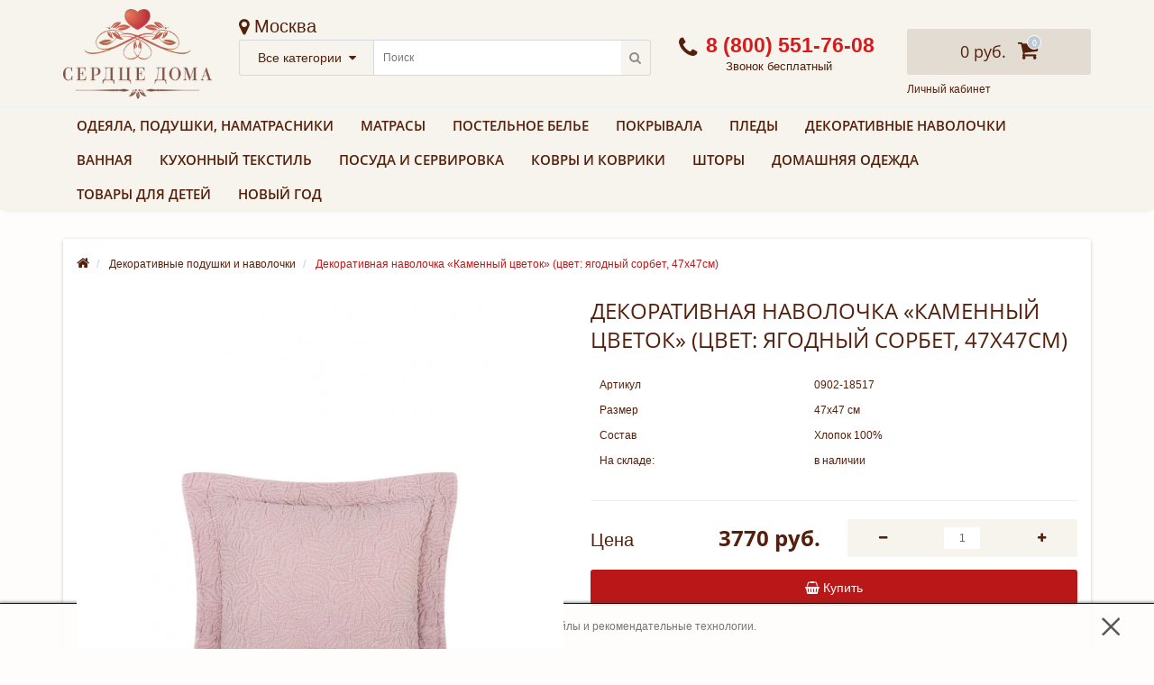

--- FILE ---
content_type: text/html; charset=utf-8
request_url: https://serdce-doma.ru/dekorativnaya-navolochka-kamennyy-cvetok-cvet-yagodnyy-sorbet-47h47sm
body_size: 22344
content:
	<!DOCTYPE html> <!--[if IE]><![endif]--> <!--[if IE 8 ]><html dir="ltr" lang="ru" class="ie8"><![endif]--> <!--[if IE 9 ]><html dir="ltr" lang="ru" class="ie9"><![endif]--> <!--[if (gt IE 9)|!(IE)]><!--> <html dir="ltr" lang="ru"> <!--<![endif]--> <head> <!-- Google Tag Manager --> <script>(function(w,d,s,l,i){w[l]=w[l]||[];w[l].push({'gtm.start':
new Date().getTime(),event:'gtm.js'});var f=d.getElementsByTagName(s)[0],
j=d.createElement(s),dl=l!='dataLayer'?'&l='+l:'';j.async=true;j.src=
'https://www.googletagmanager.com/gtm.js?id='+i+dl;f.parentNode.insertBefore(j,f);
})(window,document,'script','dataLayer','GTM-KX35J4B');</script> <!-- End Google Tag Manager --> <meta name="yandex-verification" content="dd2cce5f9e51447e" /> <meta http-equiv="Content-Type" content="text/html; charset=UTF-8"/> <meta name="viewport" content="width=device-width, initial-scale=1.0, minimum-scale=1.0, user-scalable=0" /> <meta http-equiv="X-UA-Compatible" content="IE=edge"> <title>Декоративная наволочка «Каменный цветок» (цвет: ягодный сорбет, 47х47см)</title> <base href="https://serdce-doma.ru/" /> <meta name="description" content="Наволочка &quot;КАМЕННЫЙ ЦВЕТОК&quot; ТМ &quot;Luxberry&quot;, Хлопок 100%, р-р: 47х47см, цвет: ягодный сорбет                                                                                                                       " /> <meta name="keywords" content= "Декоративная наволочка «Каменный цветок» (цвет: ягодный сорбет, 47х47см)" /> <meta property="og:title" content="Декоративная наволочка «Каменный цветок» (цвет: ягодный сорбет, 47х47см)" /> <meta property="og:type" content="website" /> <meta property="og:image" content="https://serdce-doma.ru/image/catalog/logo_SD_ok.png" /> <meta property="og:site_name" content="Интернет-магазин &quot;Сердце Дома&quot;" /> <meta name="format-detection" content="telephone=no"> <meta http-equiv="x-rim-auto-match" content="none"> <link rel="preload" as="font" href="catalog/view/theme/oct_techstore/stylesheet/fonts/OpenSansSemibold.woff2" type="font/woff2" crossorigin="anonymous"> <link rel="preload" as="font" href="catalog/view/theme/oct_techstore/stylesheet/fonts/OpenSansRegular.woff2" type="font/woff" crossorigin="anonymous"> <link rel="preload" as="font" href="catalog/view/theme/oct_techstore/stylesheet/fonts/OpenSansBold.woff2" type="font/woff2" crossorigin="anonymous"> <link rel="preload" as="font" href="catalog/view/theme/oct_techstore/stylesheet/font-awesome/fonts/fontawesome-webfont.woff2?v=4.7.0" type="font/woff2" crossorigin="anonymous"> <link rel="preload" as="script" href="catalog/view/theme/oct_techstore/js/javascript_minify.js"> <link rel="preload" as="style" href="catalog/view/theme/oct_techstore/stylesheet/stylesheet_minify.css?v=10032025-1"> <script src="catalog/view/theme/oct_techstore/js/javascript_minify.js"></script> <link rel="stylesheet" href="catalog/view/theme/oct_techstore/stylesheet/stylesheet_minify.css?v=10032025-1" /> <link href="catalog/view/theme/oct_techstore/stylesheet/font-awesome/css/font-awesome.min.css" rel="stylesheet"> <link rel="preload" as="style" href="catalog/view/theme/default/stylesheet/ldev_question.css"> <link rel="preload" as="style" href="catalog/view/javascript/jquery/magnific/magnific-popup.css"> <link rel="preload" as="style" href="catalog/view/javascript/progroman/progroman.citymanager.css?v=8.3-0"> <link rel="preload" as="style" href="catalog/view/javascript/hover-img-additional/jquery.hover-carousel.css"> <link rel="preload" as="script" href="catalog/view/javascript/ldev_question/stepper.js"> <link rel="preload" as="script" href="catalog/view/javascript/jquery/magnific/jquery.magnific-popup.min.js"> <link rel="preload" as="script" href="catalog/view/javascript/progroman/jquery.progroman.autocomplete.js?v=8.3-0"> <link rel="preload" as="script" href="catalog/view/javascript/progroman/jquery.progroman.citymanager.js?v=8.3-0"> <link rel="preload" as="script" href="catalog/view/javascript/hover-img-additional/jquery.hover-carousel.js"> <link href="catalog/view/theme/default/stylesheet/ldev_question.css" rel="stylesheet" media="screen" /> <link href="catalog/view/javascript/jquery/magnific/magnific-popup.css" rel="stylesheet" media="screen" /> <link href="catalog/view/javascript/progroman/progroman.citymanager.css?v=8.3-0" rel="stylesheet" media="screen" /> <link href="catalog/view/javascript/hover-img-additional/jquery.hover-carousel.css" rel="stylesheet" media="screen" /> <script src="catalog/view/javascript/ldev_question/stepper.js"></script> <script src="catalog/view/javascript/jquery/magnific/jquery.magnific-popup.min.js"></script> <script src="catalog/view/javascript/progroman/jquery.progroman.autocomplete.js?v=8.3-0"></script> <script src="catalog/view/javascript/progroman/jquery.progroman.citymanager.js?v=8.3-0"></script> <script src="catalog/view/javascript/hover-img-additional/jquery.hover-carousel.js"></script> <script type="text/javascript">
			   var yaParams = {ipaddress: "18.117.100.191"};
			</script> <meta name="google-site-verification" content="NHsaS4t_zBnXUj1s8WHZU_R0wN1ddD7e3EWIUnmRDuo" /> <!-- Global site tag (gtag.js) - Google Ads: 582480594 --> <script async src="https://www.googletagmanager.com/gtag/js?id=AW-582480594"></script> <script>
			  window.dataLayer = window.dataLayer || [];
			  function gtag(){dataLayer.push(arguments);}
			  gtag('js', new Date());

			  gtag('config', 'AW-582480594');
			  gtag('config', 'G-CPY0B3G27Q');
			</script> <link href="https://serdce-doma.ru/dekorativnaya-navolochka-kamennyy-cvetok-cvet-yagodnyy-sorbet-47h47sm" rel="canonical" /> <link href="https://serdce-doma.ru/image/catalog/5677fa7d24a58151c4aa78de.png" rel="icon" /> <!-- CarrotQuest BEGIN --> <script type="text/javascript">
		(function(){ 
			if (typeof carrotquest === 'undefined') {
				var s = document.createElement('script'); s.type = 'text/javascript'; s.async = true; 
				s.src = '//cdn.carrotquest.io/api.min.js'; 
				var x = document.getElementsByTagName('head')[0]; x.appendChild(s);
				
				carrotquest = {}; window.carrotquestasync = []; carrotquest.settings = {};
				m = ['connect', 'track', 'identify', 'auth', 'open', 'onReady', 'addCallback', 'removeCallback'];
				function Build(name, args){return function(){window.carrotquestasync.push(name, arguments);} }
				for (var i = 0; i < m.length; i++) carrotquest[m[i]] = Build(m[i]);
			}
		})();
		carrotquest.connect('28009-d887128ebadd8e1eeaae87b2e5');
	</script> <!-- CarrotQuest END --> <script src="catalog/view/javascript/ee_tracking.min.js?eetv=2.2.1.1" type="text/javascript"></script> </head> <body class="product-product-18517"> <!-- Google Tag Manager (noscript) --> <noscript><iframe src="https://www.googletagmanager.com/ns.html?id=GTM-KX35J4B"
height="0" width="0" style="display:none;visibility:hidden"></iframe></noscript> <!-- End Google Tag Manager (noscript) --> <div id="menu-mobile" class="m-panel-box"> <div class="menu-mobile-header">Меню</div> <div id="menu-mobile-box"></div> <div class="close-m-search"> <a class="oct-button closempanel">×</a> </div> </div> <div id="info-mobile" class="m-panel-box"> <div class="menu-mobile-header">Информация</div> <div class="close-m-search"> <a class="oct-button closempanel">×</a> </div> <div id="info-mobile-box"></div> </div> <div class="oct-m-search m-panel-box" id="msrch"> <div class="menu-mobile-header">Поиск товаров</div> <div id="oct-mobile-search-box"> <div id="oct-mobile-search"> <div class="input-group"> <input type="text" name="search" class="form-control" placeholder="Поиск товаров"> <span class="input-group-btn"> <input type="button" id="oct-m-search-button" value="Найти" class="oct-button"> </span> </div> <div class="oct-msearchresults" id="searchm"> <div id="msearchresults"></div> </div> </div> <p>&nbsp;</p> </div> <div class="close-m-search"> <a class="oct-button closempanel">×</a> </div> </div> <div id="oct-bluring-box"> <div id="oct-bluring-box-item"></div> <nav id="top"> <div class="top-container"> <div class="container mobile-container"> <div class="row"> <div class="col-xs-2 top-mobile-item" style="padding: 0;"> <a class="new-menu-toggle" id="menu-mobile-toggle"> <!-- <i class="fa fa-bars" aria-hidden="true"></i> --> <span style="font: 13px 'OpenSansSemibold';">МЕНЮ</span> </a> </div> <div class="col-xs-1 top-mobile-item" style="width: 12%;"> <a class="new-menu-toggle" id="info-mobile-toggle"> <i class="fa fa-info" aria-hidden="true"></i> </a> </div> <div class="col-xs-1 top-mobile-item" style="width: 12%;"> <a class="new-menu-toggle" onclick="$('.art_mobile').slideToggle();"> <i class="fa fa-phone" aria-hidden="true"></i> </a> </div> <div class="col-xs-3 top-mobile-item"> <a href="https://serdce-doma.ru/"><img src="https://serdce-doma.ru/image/catalog/logo_SD_ok.png" title="Интернет-магазин &quot;Сердце Дома&quot;" alt="Интернет-магазин &quot;Сердце Дома&quot;" class="img-responsive" /></a> </div> <div class="col-xs-2 top-mobile-item"> <a class="new-menu-toggle" id="search-mobile-toggle"> <i class="fa fa-search" aria-hidden="true"></i> </a> </div> <div class="col-xs-2 top-mobile-item"> <a href="/index.php?route=checkout/cart" class="new-menu-toggle"> <span id="cart-total-mobile"><span class="cart-total-price">0 руб.</span> <i class="fa fa-shopping-cart"><span class="count-quantity">0</span></i></span> </a> </div> </div> </div> <div class="container mobile-container art_mobile" style="background-color: #fff; border-bottom: 1px solid #dadada;"> <div class="row text-right" style="font-size: 28px; padding: 10px 10px;     text-align: center;"> <a href="tel:88005517608" style="color: #ba1818;"><i class="fa fa-phone"></i>&nbsp;&nbsp;8 (800) 551-76-08</a> <span style="margin-top: 6px;display: block;color: #ba1818;font-size: 21px;position: relative;left: 10px;">Звонок бесплатный</span> </div> </div> <style>
          .top-mobile-item a i{position: relative;}
          .new-menu-toggle .cart-total-price{display: none;}
          .new-menu-toggle .count-quantity{ position: absolute;
              top: 3px;
              right: -13px;
              min-width: 16px;
              height: 16px;
              background: rgb(189, 201, 212);
              border-radius: 100%;
              color: #fff;
              font-size: 10px;
              line-height: 14px;
              text-align: center;
              border: 1px solid #fff;
              transition-duration: .2s;
              transition-property: all;
            }
          @media only screen and (max-width: 992px) {
            header {
              padding-top: 60px;
              padding-right: 0;
            }
            .art_mobile{
              display: none;
            }
          }
          @media only screen and (max-width: 767px) {
            header {
                padding-top: 40px;
            }
          }
          
        .input-sort{
            display: inline-block;
          }
          .input-sort > span{
            cursor: pointer;
            margin: 0 5px;
          }
          .input-sort > span:hover{
            color: #BA1818;
          }
          .input-sort > span.active{
            color: #BA1818;
            background: #f6f4ed;
            padding: 5px;
          }
          @media(max-width: 767px){
            #res-products .product-grid{
              border-bottom: 1px solid #d2c9ba;
              padding-bottom: 10px;
            }
          }
      </style> <div class="container not-mobile-container hidden"> <div class="row"> <div class="col-sm-12"> <div id="top-left-links" class="pull-left"> <ul class="list-inline top-left-info-links"> <li class="apppli"><a href="https://serdce-doma.ru/delivery">Доставка и оплата</a></li> <li class="apppli"><a href="https://serdce-doma.ru/exchange-retuns">Обмен и возврат</a></li> <li class="apppli"><a href="https://serdce-doma.ru/contacts">Контакты</a></li> <li class="apppli"><a href="https://serdce-doma.ru/about_us">О магазине</a></li> <li><a onclick="get_oct_popup_login();">Личный кабинет</a></li> </ul> </div> <div id="top-right-links" class="pull-right"> <div class="language-currency"> <script src="/catalog/view/javascript/jquery.cookiefy.min.js"></script> <script>
                        $('body').cookiefy({
                            displayedHtml: 'На нашем сайте мы используем cookie-файлы и рекомендательные технологии.',
                            backgroundColor: '#fffdfb',
                          color:'',
                          borderTop: '1px solid #000'
                        });
                      </script> </div> <ul class="list-inline"> <li class="dropdown"> <a href="#" class="dropdown-toggle" data-toggle="dropdown" aria-expanded="false" data-hover="dropdown"><i class="fa fa-clock-o" aria-hidden="true"></i> <span class="hidden-xs hidden-sm hidden-md">Время работы</span> <i class="fa fa-caret-down"></i></a> <ul class="dropdown-menu"> <li><span>ПН-ПТ: 10:00 - 18:00</span></li> </ul> </li> </ul> </div> </div> </div> </div> </div> </nav> <div class="art_header_fix"> <header> <div class="container" id="ny-info" style="position: relative;"> <div class="row middle-header"> <div class="col-md-2 col-sm-4 col-xs-5 ts-logo-box"> <div id="logo"> <a href="https://serdce-doma.ru/"><img src="https://serdce-doma.ru/image/catalog/logo_SD_ok.png" title="Интернет-магазин &quot;Сердце Дома&quot;" alt="Интернет-магазин &quot;Сердце Дома&quot;" class="img-responsive" /></a> </div> </div> <div class="col-xs-7 col-sm-8 col-md-5 ts-search-box"><div class="prmn-cmngr"><div class="prmn-cmngr__content"> <div class="prmn-cmngr__title"> <span class="prmn-cmngr__title-text"> </span> <a class="prmn-cmngr__city"> <span class="glyphicon glyphicon-map-marker fa fa-map-marker"></span> <span class="prmn-cmngr__city-name">Москва</span> </a> </div> </div></div><div id="search" class="input-group"> <div class="input-group-btn dropdown"> <button type="button" class="cats-button hidden-xs btn btn-default btn-lg dropdown-toggle" data-toggle="dropdown" aria-expanded="false" data-hover="dropdown"> <span class="category-name">Все категории</span><i class="fa fa-caret-down" aria-hidden="true"></i> </button> <ul class="dropdown-menu"> <li><a href="#" onclick="return false;" id="0">Все категории</a></li> <li><a href="#" onclick="return false;" id="1179">Бокалы, стаканы, рюмки</a></li> <li><a href="#" onclick="return false;" id="1197">Бутылки и термосы</a></li> <li><a href="#" onclick="return false;" id="1184">Декантеры, графины, кувшины</a></li> <li><a href="#" onclick="return false;" id="1189">Контейнеры</a></li> <li><a href="#" onclick="return false;" id="1194">Кухонные аксессуары</a></li> <li><a href="#" onclick="return false;" id="1198">Ланч-боксы</a></li> <li><a href="#" onclick="return false;" id="1216">Матрасы</a></li> <li><a href="#" onclick="return false;" id="1181">Миски, салатники и пиалы</a></li> <li><a href="#" onclick="return false;" id="1192">Мытье и сушка посуды</a></li> <li><a href="#" onclick="return false;" id="1106">Новогодний декор</a></li> <li><a href="#" onclick="return false;" id="1193">Ножи и разделочные доски</a></li> <li><a href="#" onclick="return false;" id="1183">Сервировка и подача</a></li> <li><a href="#" onclick="return false;" id="1196">Сковородки, кастрюли и блюда для запекания</a></li> <li><a href="#" onclick="return false;" id="1190">Солонки и перечницы</a></li> <li><a href="#" onclick="return false;" id="1199">Столовые приборы</a></li> <li><a href="#" onclick="return false;" id="1180">Тарелки</a></li> <li><a href="#" onclick="return false;" id="1188">Чайники и кофейники</a></li> <li><a href="#" onclick="return false;" id="1177">Чайные и кофейные пары, кружки</a></li> <li><a href="#" onclick="return false;" id="134">Одеяла</a></li> <li><a href="#" onclick="return false;" id="132">Подушки</a></li> <li><a href="#" onclick="return false;" id="223">Наматрасники, топперы и перины</a></li> <li><a href="#" onclick="return false;" id="850">Чехлы для подушек</a></li> <li><a href="#" onclick="return false;" id="1178">Вазы</a></li> <li><a href="#" onclick="return false;" id="71">Комплекты постельного белья</a></li> <li><a href="#" onclick="return false;" id="841">Пододеяльники</a></li> <li><a href="#" onclick="return false;" id="509">Простыни</a></li> <li><a href="#" onclick="return false;" id="91">Наволочки</a></li> <li><a href="#" onclick="return false;" id="838">Простыни для укрывания</a></li> <li><a href="#" onclick="return false;" id="1116">Одеяла-комфортеры</a></li> <li><a href="#" onclick="return false;" id="110">Покрывала</a></li> <li><a href="#" onclick="return false;" id="66">Пледы</a></li> <li><a href="#" onclick="return false;" id="106">Полотенца</a></li> <li><a href="#" onclick="return false;" id="155">Халаты</a></li> <li><a href="#" onclick="return false;" id="1118">Тапочки</a></li> <li><a href="#" onclick="return false;" id="149">Коврики для ванной</a></li> <li><a href="#" onclick="return false;" id="1090">Пештемали (полотенце для хамама)</a></li> <li><a href="#" onclick="return false;" id="1091">Массажные полотенца и рукавицы</a></li> <li><a href="#" onclick="return false;" id="1066">Пляжные полотенца</a></li> <li><a href="#" onclick="return false;" id="1119">Домашняя одежда</a></li> <li><a href="#" onclick="return false;" id="836">Скатерти</a></li> <li><a href="#" onclick="return false;" id="1173">Столовые дорожки</a></li> <li><a href="#" onclick="return false;" id="1150">Салфетки под приборы</a></li> <li><a href="#" onclick="return false;" id="477">Кухонные полотенца</a></li> <li><a href="#" onclick="return false;" id="1065">Фартуки</a></li> <li><a href="#" onclick="return false;" id="1175">Хранение и организация</a></li> <li><a href="#" onclick="return false;" id="857">Ковры и коврики</a></li> <li><a href="#" onclick="return false;" id="108">Шторы</a></li> <li><a href="#" onclick="return false;" id="472">Декоративные подушки и  наволочки</a></li> <li><a href="#" onclick="return false;" id="837">Подарочная упаковка</a></li> <li><a href="#" onclick="return false;" id="1099">Подушки и валики для декоративных наволочек</a></li> <li><a href="#" onclick="return false;" id="65">Товары для детей</a></li> <li><a href="#" onclick="return false;" id="894">Sale</a></li> </ul> <input class="selected_oct_cat" type="hidden" name="category_id" value="0"> </div> <input type="text" name="search" value="" placeholder="Поиск" class="input-lg" /> <span class="input-group-btn"> <button type="button"  id="oct-search-button" class="btn btn-default btn-lg btn-search"><i class="fa fa-search"></i></button> </span> </div> </div> <div class="col-sm-2 phones-top-box"> <div class="dropdown phones-dropdown"> <a href="tel:88005517608" style="font-size: 23px;"><i class="fa fa-phone"></i> <span>8 (800) 551-76-08</span> <i class="fa fa-caret-down"></i></a> <a href="tel:8 (800) 551-76-08" class="show-phones">Звонок бесплатный</a> <ul class="dropdown-menu"> <li><i class="fa fa-volume-control-phone" aria-hidden="true"></i><a href="#" class="phoneclick" onclick="window.location.href='tel:+88005517608';return false;">8 (800) 551-76-08</a></li> <li><i class="fa fa-volume-control-phone" aria-hidden="true"></i><a href="#" class="phoneclick" onclick="window.location.href='tel:+74951283608';return false;">+7 (495) 128-36-08</a></li> </ul> </div> </div> <div class="col-sm-3 buttons-top-box"> <div id="cart"> <a onclick="get_oct_popup_cart();"><span id="cart-total"><span class="cart-total-price">0 руб.</span> <i class="fa fa-shopping-cart"><span class="count-quantity">0</span></i></span></a> </div> <div class="hidden-xs hidden-md hidden-md" style="line-height: 100%;"><a onclick="get_oct_popup_login();">Личный кабинет</a></div> </div> <div class="col-sm-6 mobile-icons-box hidden"> <a href="https://serdce-doma.ru/wishlist" id="m-wishlist"><i class="fa fa-heart" aria-hidden="true"></i></a> <a href="https://serdce-doma.ru/compare-products" id="m-compare"><i class="fa fa-sliders" aria-hidden="true"></i></a> <a onclick="javascript:get_oct_popup_cart(); return false;" href="#" id="m-cart"><i class="fa fa-shopping-cart"></i></a> </div> </div> </div> </header> </div> <style type="text/css">
    @media (min-width: 1024px) {
      body:not(.checkout-art_checkout) .art_header_fix.fixed {
        position: fixed;
        top: 0;
        left: 0;
        width: 100%;
        margin: auto;
        z-index: 10000;
      }
      .art_header_fix.fixed header {
        padding-top: 0;
      }
      .art_header_fix.fixed .middle-header {
        top: 5px;
      }
      .art_header_fix.fixed #menu .nav > li > a {
        padding-top: 6px;
        padding-bottom: 6px;
      }
      /*.art_header_fix.fixed #oct-menu-box {
        height: 44px;
      }*/
      .art_header_fix.fixed #logo {
          max-width: 99px;
          margin-left: auto;
          margin-right: auto;
          margin-bottom: 10px;
      }
      body.art_padding_top:not(.checkout-art_checkout) {
        padding-top: 118px;
      }
    }
    @media(max-width: 992px){
      #ny-info{display: none;}
    }
  </style> <script type="text/javascript">
    $(window).scroll(function(){
      if ($(document).scrollTop() > $('.art_header_fix').outerHeight() + $('.menu-row').outerHeight()) {
        $('.art_header_fix').addClass('fixed');
        $('body').addClass('art_padding_top');
      } else {
        $('.art_header_fix').removeClass('fixed');
        $('body').removeClass('art_padding_top');
      }
    })
  </script> <div class="menu-row"> <div class="container"> <div class="row"> <div id="oct-menu-box" class="col-sm-12"> <nav id="menu" class="navbar"> <div class="navbar-header"><span id="category" class="visible-xs">Список категорий</span> <button type="button" class="btn btn-navbar navbar-toggle" data-toggle="collapse" data-target=".navbar-ex1-collapse"><i class="fa fa-bars"></i></button> </div> <div class="collapse navbar-collapse navbar-ex1-collapse"> <ul class="nav navbar-nav flex menu"> <li class="dropdown megamenu-full-width-parrent" data-content="icon4.svg"> <a href="javascript:void(0);" class="dropdown-toggle top-level-1 mobile-menu__link-parent" data-toggle="dropdown" >Одеяла, подушки, наматрасники</a> <a class="parent-title-toggle dropdown-toggle dropdown-img megamenu-toggle-a mobile-menu__link-parent" data-toggle="dropdown"></a> <div class="dropdown-menu-mobile dropdown-menu megamenu-full-width oct-mm-category child-mobile-menu" data-id="17"> <div class="child-mobile-menu__close"><a href="#" class="js-close-menu"><i class="la la-close"></i></a></div> <div class="child-mobile-menu__head"> <a href="#" class="child-mobile-menu__back"> <span class="mobile-back"> <i class="la la-arrow-left js-close-menu"></i> <span class="mobile-back__text">Назад</span> </span> </a> <a href="javascript:void(0);" class="child-mobile-menu__title">Одеяла, подушки, наматрасники</a> </div> <div class="dropdown-inner child-mobile-menu__list clearfix"> <div class="col-sm-12"> <div class="row"> <div class="megamenu-hassubchild col-md-2 col-sm-12"> <a class="megamenu-parent-img" href="https://serdce-doma.ru/odeyala"><img src="https://serdce-doma.ru/image/cachewebp/catalog/dlyakategorij/spalnya/Odeyala/Odeyalagradient-100x100.webp" alt="Одеяла" title="Одеяла" class="img-responsive" /></a> <a class="megamenu-parent-title not-bold " href="https://serdce-doma.ru/odeyala">Одеяла</a> </div> <div class="megamenu-hassubchild col-md-2 col-sm-12"> <a class="megamenu-parent-img" href="https://serdce-doma.ru/podushki"><img src="https://serdce-doma.ru/image/cachewebp/catalog/dlyakategorij/spalnya/Podushki/podushkigradient2-100x100.webp" alt="Подушки" title="Подушки" class="img-responsive" /></a> <a class="megamenu-parent-title not-bold " href="https://serdce-doma.ru/podushki">Подушки</a> </div> <div class="megamenu-hassubchild col-md-2 col-sm-12"> <a class="megamenu-parent-img" href="https://serdce-doma.ru/namatrasniki"><img src="https://serdce-doma.ru/image/cachewebp/catalog/dlyakategorij/spalnya/Protektori/protektori1-100x100.webp" alt="Наматрасники, топперы и перины" title="Наматрасники, топперы и перины" class="img-responsive" /></a> <a class="megamenu-parent-title not-bold " href="https://serdce-doma.ru/namatrasniki">Наматрасники, топперы и перины</a> </div> <div class="megamenu-hassubchild col-md-2 col-sm-12"> <a class="megamenu-parent-img" href="https://serdce-doma.ru/chehly-dlya-podushek"><img src="https://serdce-doma.ru/image/cachewebp/catalog/dlyakategorij/spalnya/Podushki/cheholdlyaortopedichpodushkichb-100x100.webp" alt="Чехлы для подушек" title="Чехлы для подушек" class="img-responsive" /></a> <a class="megamenu-parent-title not-bold " href="https://serdce-doma.ru/chehly-dlya-podushek">Чехлы для подушек</a> </div> <div class="megamenu-hassubchild col-md-2 col-sm-12"> <a class="megamenu-parent-img" href="https://serdce-doma.ru/podushki-i-valiki-dlya-dekorativnyh-navolochek"><img src="https://serdce-doma.ru/image/cachewebp/catalog/dlyakategorij/spalnya/Podushki/9dd1cf05f785cb53448f28747b19d81c-100x100.webp" alt="Подушки и валики для декоративных наволочек" title="Подушки и валики для декоративных наволочек" class="img-responsive" /></a> <a class="megamenu-parent-title not-bold " href="https://serdce-doma.ru/podushki-i-valiki-dlya-dekorativnyh-navolochek">Подушки и валики для декоративных наволочек</a> </div> </div> </div> </div> </div> </li> <li class="dropdown megamenu-full-width-parrent" data-content=""> <a href="https://serdce-doma.ru/matrasy" class="dropdown-toggle top-level-1 mobile-menu__link-parent" data-toggle="dropdown" >Матрасы</a> <a class="parent-title-toggle dropdown-toggle dropdown-img megamenu-toggle-a mobile-menu__link-parent" data-toggle="dropdown"></a> <div class="dropdown-menu-mobile dropdown-menu megamenu-full-width oct-mm-category child-mobile-menu" data-id="22"> <div class="child-mobile-menu__close"><a href="#" class="js-close-menu"><i class="la la-close"></i></a></div> <div class="child-mobile-menu__head"> <a href="#" class="child-mobile-menu__back"> <span class="mobile-back"> <i class="la la-arrow-left js-close-menu"></i> <span class="mobile-back__text">Назад</span> </span> </a> <a href="https://serdce-doma.ru/matrasy" class="child-mobile-menu__title">Матрасы</a> </div> <div class="dropdown-inner child-mobile-menu__list clearfix"> <div class="col-sm-12"> <div class="row"> <div class="megamenu-hassubchild col-md-2 col-sm-12"> <a class="megamenu-parent-img" href="https://serdce-doma.ru/matrasy"><img src="https://serdce-doma.ru/image/cachewebp/catalog/dlyakategorij/spalnya/Matrasi/Matrasikategoriya-100x100.webp" alt="Матрасы" title="Матрасы" class="img-responsive" /></a> <a class="megamenu-parent-title not-bold " href="https://serdce-doma.ru/matrasy">Матрасы</a> </div> </div> </div> </div> </div> </li> <li class="dropdown megamenu-full-width-parrent" data-content="icon1.svg"> <a href="javascript:void(0);" class="dropdown-toggle top-level-1 mobile-menu__link-parent" data-toggle="dropdown" >Постельное белье</a> <a class="parent-title-toggle dropdown-toggle dropdown-img megamenu-toggle-a mobile-menu__link-parent" data-toggle="dropdown"></a> <div class="dropdown-menu-mobile dropdown-menu megamenu-full-width oct-mm-category child-mobile-menu" data-id="9"> <div class="child-mobile-menu__close"><a href="#" class="js-close-menu"><i class="la la-close"></i></a></div> <div class="child-mobile-menu__head"> <a href="#" class="child-mobile-menu__back"> <span class="mobile-back"> <i class="la la-arrow-left js-close-menu"></i> <span class="mobile-back__text">Назад</span> </span> </a> <a href="javascript:void(0);" class="child-mobile-menu__title">Постельное белье</a> </div> <div class="dropdown-inner child-mobile-menu__list clearfix"> <div class="col-sm-12"> <div class="row"> <div class="megamenu-hassubchild col-md-2 col-sm-12"> <a class="megamenu-parent-img" href="https://serdce-doma.ru/postelnoe-belyo"><img src="https://serdce-doma.ru/image/cachewebp/catalog/dlyakategorij/spalnya/postelnoebele/postelnoebele3-100x100.webp" alt="Комплекты постельного белья" title="Комплекты постельного белья" class="img-responsive" /></a> <a class="megamenu-parent-title not-bold " href="https://serdce-doma.ru/postelnoe-belyo">Комплекты постельного белья</a> </div> <div class="megamenu-hassubchild col-md-2 col-sm-12"> <a class="megamenu-parent-img" href="https://serdce-doma.ru/pododeyalniki"><img src="https://serdce-doma.ru/image/cachewebp/catalog/dlyakategorij/spalnya/Pododeyalniki/pododeyalniki-100x100.webp" alt="Пододеяльники" title="Пододеяльники" class="img-responsive" /></a> <a class="megamenu-parent-title not-bold " href="https://serdce-doma.ru/pododeyalniki">Пододеяльники</a> </div> <div class="megamenu-hassubchild col-md-2 col-sm-12"> <a class="megamenu-parent-img" href="https://serdce-doma.ru/prostyni"><img src="https://serdce-doma.ru/image/cachewebp/catalog/dlyakategorij/spalnya/Prostini/Snapseed-100x100.webp" alt="Простыни" title="Простыни" class="img-responsive" /></a> <a class="megamenu-parent-title not-bold " href="https://serdce-doma.ru/prostyni">Простыни</a> </div> <div class="megamenu-hassubchild col-md-2 col-sm-12"> <a class="megamenu-parent-img" href="https://serdce-doma.ru/navolochki"><img src="https://serdce-doma.ru/image/cachewebp/catalog/dlyakategorij/spalnya/Navolochki/Navolochki-100x100.webp" alt="Наволочки" title="Наволочки" class="img-responsive" /></a> <a class="megamenu-parent-title not-bold " href="https://serdce-doma.ru/navolochki">Наволочки</a> </div> <div class="megamenu-hassubchild col-md-2 col-sm-12"> <a class="megamenu-parent-img" href="https://serdce-doma.ru/prostyni-dlya-ukryvaniya"><img src="https://serdce-doma.ru/image/cachewebp/catalog/dlyakategorij/spalnya/Prostini/Prostinidlyaukrivaniya-100x100.webp" alt="Простыни для укрывания" title="Простыни для укрывания" class="img-responsive" /></a> <a class="megamenu-parent-title not-bold " href="https://serdce-doma.ru/prostyni-dlya-ukryvaniya">Простыни для укрывания</a> </div> <div class="megamenu-hassubchild col-md-2 col-sm-12"> <a class="megamenu-parent-img" href="https://serdce-doma.ru/odeyala-k-komplektam-postelnogo-beljya"><img src="https://serdce-doma.ru/image/cachewebp/catalog/dlyakategorij/spalnya/Odeyala/Odeyalakbelyu-100x100.webp" alt="Одеяла-комфортеры" title="Одеяла-комфортеры" class="img-responsive" /></a> <a class="megamenu-parent-title not-bold " href="https://serdce-doma.ru/odeyala-k-komplektam-postelnogo-beljya">Одеяла-комфортеры</a> </div> </div> </div> </div> </div> </li> <li class="dropdown megamenu-full-width-parrent" data-content="icon2.svg"> <a href="https://serdce-doma.ru/pokryvala" class="dropdown-toggle top-level-1 mobile-menu__link-parent" data-toggle="dropdown" >Покрывала</a> <a class="parent-title-toggle dropdown-toggle dropdown-img megamenu-toggle-a mobile-menu__link-parent" data-toggle="dropdown"></a> <div class="dropdown-menu-mobile dropdown-menu megamenu-full-width oct-mm-category child-mobile-menu" data-id="10"> <div class="child-mobile-menu__close"><a href="#" class="js-close-menu"><i class="la la-close"></i></a></div> <div class="child-mobile-menu__head"> <a href="#" class="child-mobile-menu__back"> <span class="mobile-back"> <i class="la la-arrow-left js-close-menu"></i> <span class="mobile-back__text">Назад</span> </span> </a> <a href="https://serdce-doma.ru/pokryvala" class="child-mobile-menu__title">Покрывала</a> </div> <div class="dropdown-inner child-mobile-menu__list clearfix"> <div class="col-sm-12"> <div class="row"> <div class="megamenu-hassubchild col-md-2 col-sm-12"> <a class="megamenu-parent-img" href="https://serdce-doma.ru/fakturniye-pokryvala"><img src="https://serdce-doma.ru/image/cachewebp/catalog/dlyakategorij/spalnya/pokrivala/Pokrivala4-100x100.webp" alt="Фактурные покрывала" title="Фактурные покрывала" class="img-responsive" /></a> <a class="megamenu-parent-title not-bold " href="https://serdce-doma.ru/fakturniye-pokryvala">Фактурные покрывала</a> </div> <div class="megamenu-hassubchild col-md-2 col-sm-12"> <a class="megamenu-parent-img" href="https://serdce-doma.ru/steganye-pokryvala"><img src="https://serdce-doma.ru/image/cachewebp/catalog/dlyakategorij/spalnya/pokrivala/IMG_8997-100x100.webp" alt="Стеганые покрывала" title="Стеганые покрывала" class="img-responsive" /></a> <a class="megamenu-parent-title not-bold " href="https://serdce-doma.ru/steganye-pokryvala">Стеганые покрывала</a> </div> <div class="megamenu-hassubchild col-md-2 col-sm-12"> <a class="megamenu-parent-img" href="https://serdce-doma.ru/legkie-pokryvala"><img src="https://serdce-doma.ru/image/cachewebp/catalog/dlyakategorij/gostinaya/pledi/Pledivmeshochke-100x100.webp" alt="Легкие покрывала" title="Легкие покрывала" class="img-responsive" /></a> <a class="megamenu-parent-title not-bold " href="https://serdce-doma.ru/legkie-pokryvala">Легкие покрывала</a> </div> <div class="megamenu-hassubchild col-md-2 col-sm-12"> <a class="megamenu-parent-img" href="https://serdce-doma.ru/dekorativnye-navolochki-i-valiki-k-pokryvalam"><img src="https://serdce-doma.ru/image/cachewebp/catalog/dlyakategorij/spalnya/pokrivala/Dekorativnienavolochkikpokrivalam-100x100.webp" alt="Декоративные наволочки и валики" title="Декоративные наволочки и валики" class="img-responsive" /></a> <a class="megamenu-parent-title not-bold " href="https://serdce-doma.ru/dekorativnye-navolochki-i-valiki-k-pokryvalam">Декоративные наволочки и валики</a> </div> </div> </div> </div> </div> </li> <li class="dropdown megamenu-full-width-parrent" data-content="icon3.svg"> <a href="https://serdce-doma.ru/pledy" class="dropdown-toggle top-level-1 mobile-menu__link-parent" data-toggle="dropdown" >Пледы</a> <a class="parent-title-toggle dropdown-toggle dropdown-img megamenu-toggle-a mobile-menu__link-parent" data-toggle="dropdown"></a> <div class="dropdown-menu-mobile dropdown-menu megamenu-full-width oct-mm-category child-mobile-menu" data-id="11"> <div class="child-mobile-menu__close"><a href="#" class="js-close-menu"><i class="la la-close"></i></a></div> <div class="child-mobile-menu__head"> <a href="#" class="child-mobile-menu__back"> <span class="mobile-back"> <i class="la la-arrow-left js-close-menu"></i> <span class="mobile-back__text">Назад</span> </span> </a> <a href="https://serdce-doma.ru/pledy" class="child-mobile-menu__title">Пледы</a> </div> <div class="dropdown-inner child-mobile-menu__list clearfix"> <div class="col-sm-12"> <div class="row"> <div class="megamenu-hassubchild col-md-2 col-sm-12"> <a class="megamenu-parent-img" href="https://serdce-doma.ru/vyazanye-pledy"><img src="https://serdce-doma.ru/image/cachewebp/catalog/dlyakategorij/gostinaya/pledi/Vyazka4-100x100.webp" alt="Вязаные пледы" title="Вязаные пледы" class="img-responsive" /></a> <a class="megamenu-parent-title not-bold " href="https://serdce-doma.ru/vyazanye-pledy">Вязаные пледы</a> </div> <div class="megamenu-hassubchild col-md-2 col-sm-12"> <a class="megamenu-parent-img" href="https://serdce-doma.ru/klassicheskie-pledy-s-kistyami"><img src="https://serdce-doma.ru/image/cachewebp/catalog/dlyakategorij/gostinaya/pledi/pledkletkakistochki-100x100.webp" alt="Классические пледы с кистями" title="Классические пледы с кистями" class="img-responsive" /></a> <a class="megamenu-parent-title not-bold " href="https://serdce-doma.ru/klassicheskie-pledy-s-kistyami">Классические пледы с кистями</a> </div> <div class="megamenu-hassubchild col-md-2 col-sm-12"> <a class="megamenu-parent-img" href="https://serdce-doma.ru/trikotazhnye-fakturnye-pledy"><img src="https://serdce-doma.ru/image/cachewebp/catalog/dlyakategorij/gostinaya/pledi/PlediGusinayalapka,kletkairombi1-100x100.webp" alt="Трикотажные, фактурные пледы" title="Трикотажные, фактурные пледы" class="img-responsive" /></a> <a class="megamenu-parent-title not-bold " href="https://serdce-doma.ru/trikotazhnye-fakturnye-pledy">Трикотажные, фактурные пледы</a> </div> <div class="megamenu-hassubchild col-md-2 col-sm-12"> <a class="megamenu-parent-img" href="https://serdce-doma.ru/dekorativnye-navolochki-k-pledam"><img src="https://serdce-doma.ru/image/cachewebp/catalog/dlyakategorij/gostinaya/Dekorativnienavolochki/Dekorativnienavolochki-4-100x100.webp" alt="Декоративные подушки и наволочки к пледам" title="Декоративные подушки и наволочки к пледам" class="img-responsive" /></a> <a class="megamenu-parent-title not-bold " href="https://serdce-doma.ru/dekorativnye-navolochki-k-pledam">Декоративные подушки и наволочки к пледам</a> </div> <div class="megamenu-hassubchild col-md-2 col-sm-12"> <a class="megamenu-parent-img" href="https://serdce-doma.ru/puhovye-steganye-pledy"><img src="https://serdce-doma.ru/image/cachewebp/catalog/dlyakategorij/gostinaya/pledi/Komfort-v-puteshestviyah-100x100.webp" alt="Пуховые стеганые пледы" title="Пуховые стеганые пледы" class="img-responsive" /></a> <a class="megamenu-parent-title not-bold " href="https://serdce-doma.ru/puhovye-steganye-pledy">Пуховые стеганые пледы</a> </div> </div> </div> </div> </div> </li> <li class="dropdown megamenu-full-width-parrent" data-content="icon10.svg"> <a href="https://serdce-doma.ru/dekorativnye-podushki-i-navolochki/" class="dropdown-toggle top-level-1 mobile-menu__link-parent" data-toggle="dropdown" >Декоративные наволочки</a> <a class="parent-title-toggle dropdown-toggle dropdown-img megamenu-toggle-a mobile-menu__link-parent" data-toggle="dropdown"></a> <div class="dropdown-menu-mobile dropdown-menu megamenu-full-width oct-mm-category child-mobile-menu" data-id="16"> <div class="child-mobile-menu__close"><a href="#" class="js-close-menu"><i class="la la-close"></i></a></div> <div class="child-mobile-menu__head"> <a href="#" class="child-mobile-menu__back"> <span class="mobile-back"> <i class="la la-arrow-left js-close-menu"></i> <span class="mobile-back__text">Назад</span> </span> </a> <a href="https://serdce-doma.ru/dekorativnye-podushki-i-navolochki/" class="child-mobile-menu__title">Декоративные наволочки</a> </div> <div class="dropdown-inner child-mobile-menu__list clearfix"> <div class="col-sm-12"> <div class="row"> <div class="megamenu-hassubchild col-md-2 col-sm-12"> <a class="megamenu-parent-img" href="https://serdce-doma.ru/k-pledam"><img src="https://serdce-doma.ru/image/cachewebp/catalog/dlyakategorij/gostinaya/Dekorativnienavolochki/Dekorativnienavolochki1-100x100.webp" alt="К пледам" title="К пледам" class="img-responsive" /></a> <a class="megamenu-parent-title not-bold " href="https://serdce-doma.ru/k-pledam">К пледам</a> </div> <div class="megamenu-hassubchild col-md-2 col-sm-12"> <a class="megamenu-parent-img" href="https://serdce-doma.ru/k-pokryvalam"><img src="https://serdce-doma.ru/image/cachewebp/catalog/dlyakategorij/spalnya/pokrivala/Dekorativnienavolochkikpokrivalam-100x100.webp" alt="К покрывалам" title="К покрывалам" class="img-responsive" /></a> <a class="megamenu-parent-title not-bold " href="https://serdce-doma.ru/k-pokryvalam">К покрывалам</a> </div> <div class="megamenu-hassubchild col-md-2 col-sm-12"> <a class="megamenu-parent-img" href="https://serdce-doma.ru/dekorativnye-podushki"><img src="https://serdce-doma.ru/image/cachewebp/catalog/dlyakategorij/gostinaya/Dekorativnienavolochki/dekor_podushki-100x100.webp" alt="Универсальные" title="Универсальные" class="img-responsive" /></a> <a class="megamenu-parent-title not-bold " href="https://serdce-doma.ru/dekorativnye-podushki">Универсальные</a> </div> <div class="megamenu-hassubchild col-md-2 col-sm-12"> <a class="megamenu-parent-img" href="https://serdce-doma.ru/podushki-i-valiki-dlya-dekorativnyh-navolochek"><img src="https://serdce-doma.ru/image/cachewebp/catalog/dlyakategorij/spalnya/Podushki/9dd1cf05f785cb53448f28747b19d81c-100x100.webp" alt="Подушки и валики для декоративных наволочек" title="Подушки и валики для декоративных наволочек" class="img-responsive" /></a> <a class="megamenu-parent-title not-bold " href="https://serdce-doma.ru/podushki-i-valiki-dlya-dekorativnyh-navolochek">Подушки и валики для декоративных наволочек</a> </div> </div> </div> </div> </div> </li> <li class="dropdown megamenu-full-width-parrent" data-content="icon5.svg"> <a href="javascript:void(0);" class="dropdown-toggle top-level-1 mobile-menu__link-parent" data-toggle="dropdown" >Ванная</a> <a class="parent-title-toggle dropdown-toggle dropdown-img megamenu-toggle-a mobile-menu__link-parent" data-toggle="dropdown"></a> <div class="dropdown-menu-mobile dropdown-menu megamenu-full-width oct-mm-category child-mobile-menu" data-id="6"> <div class="child-mobile-menu__close"><a href="#" class="js-close-menu"><i class="la la-close"></i></a></div> <div class="child-mobile-menu__head"> <a href="#" class="child-mobile-menu__back"> <span class="mobile-back"> <i class="la la-arrow-left js-close-menu"></i> <span class="mobile-back__text">Назад</span> </span> </a> <a href="javascript:void(0);" class="child-mobile-menu__title">Ванная</a> </div> <div class="dropdown-inner child-mobile-menu__list clearfix"> <div class="col-sm-12"> <div class="row"> <div class="megamenu-hassubchild col-md-2 col-sm-12"> <a class="megamenu-parent-img" href="https://serdce-doma.ru/polotenca"><img src="https://serdce-doma.ru/image/cachewebp/catalog/dlyakategorij/vannaya/Olympiapolotencaimidzh-100x100.webp" alt="Полотенца" title="Полотенца" class="img-responsive" /></a> <a class="megamenu-parent-title not-bold " href="https://serdce-doma.ru/polotenca">Полотенца</a> </div> <div class="megamenu-hassubchild col-md-2 col-sm-12"> <a class="megamenu-parent-img" href="https://serdce-doma.ru/halaty"><img src="https://serdce-doma.ru/image/cachewebp/catalog/dlyakategorij/vannaya/Halati-100x100.webp" alt="Халаты" title="Халаты" class="img-responsive" /></a> <a class="megamenu-parent-title not-bold " href="https://serdce-doma.ru/halaty">Халаты</a> </div> <div class="megamenu-hassubchild col-md-2 col-sm-12"> <a class="megamenu-parent-img" href="https://serdce-doma.ru/tapochki"><img src="https://serdce-doma.ru/image/cachewebp/catalog/dlyakategorij/vannaya/tapochki(1)-100x100.webp" alt="Тапочки" title="Тапочки" class="img-responsive" /></a> <a class="megamenu-parent-title not-bold " href="https://serdce-doma.ru/tapochki">Тапочки</a> </div> <div class="megamenu-hassubchild col-md-2 col-sm-12"> <a class="megamenu-parent-img" href="https://serdce-doma.ru/kovriki-dlya-vannoj"><img src="https://serdce-doma.ru/image/cachewebp/catalog/dlyakategorij/vannaya/kovrikidlyavannoj2-100x100.webp" alt="Коврики для ванной" title="Коврики для ванной" class="img-responsive" /></a> <a class="megamenu-parent-title not-bold " href="https://serdce-doma.ru/kovriki-dlya-vannoj">Коврики для ванной</a> </div> <div class="megamenu-hassubchild col-md-2 col-sm-12"> <a class="megamenu-parent-img" href="https://serdce-doma.ru/polotenca-dlya-hamama-peshtemal"><img src="https://serdce-doma.ru/image/cachewebp/catalog/dlyakategorij/vannaya/pestemal1-100x100.webp" alt="Пештемали (полотенце для хамама)" title="Пештемали (полотенце для хамама)" class="img-responsive" /></a> <a class="megamenu-parent-title not-bold " href="https://serdce-doma.ru/polotenca-dlya-hamama-peshtemal">Пештемали (полотенце для хамама)</a> </div> <div class="megamenu-hassubchild col-md-2 col-sm-12"> <a class="megamenu-parent-img" href="https://serdce-doma.ru/massazhnye-polotenca-i-rukavici"><img src="https://serdce-doma.ru/image/cachewebp/catalog/dlyakategorij/vannaya/massazhniepolotenca-100x100.webp" alt="Массажные полотенца и рукавицы" title="Массажные полотенца и рукавицы" class="img-responsive" /></a> <a class="megamenu-parent-title not-bold " href="https://serdce-doma.ru/massazhnye-polotenca-i-rukavici">Массажные полотенца и рукавицы</a> </div> </div> <div class="row"> <div class="megamenu-hassubchild col-md-2 col-sm-12"> <a class="megamenu-parent-img" href="https://serdce-doma.ru/plyazhnye-polotenca"><img src="https://serdce-doma.ru/image/cachewebp/catalog/dlyakategorij/vannaya/1D419207-8559-4D6C-AA4E-FB796EF76D7F-100x100.webp" alt="Пляжные полотенца" title="Пляжные полотенца" class="img-responsive" /></a> <a class="megamenu-parent-title not-bold " href="https://serdce-doma.ru/plyazhnye-polotenca">Пляжные полотенца</a> </div> </div> </div> </div> </div> </li> <li class="dropdown megamenu-full-width-parrent" data-content="icon6.svg"> <a href="javascript:void(0);" class="dropdown-toggle top-level-1 mobile-menu__link-parent" data-toggle="dropdown" >Кухонный текстиль</a> <a class="parent-title-toggle dropdown-toggle dropdown-img megamenu-toggle-a mobile-menu__link-parent" data-toggle="dropdown"></a> <div class="dropdown-menu-mobile dropdown-menu megamenu-full-width oct-mm-category child-mobile-menu" data-id="7"> <div class="child-mobile-menu__close"><a href="#" class="js-close-menu"><i class="la la-close"></i></a></div> <div class="child-mobile-menu__head"> <a href="#" class="child-mobile-menu__back"> <span class="mobile-back"> <i class="la la-arrow-left js-close-menu"></i> <span class="mobile-back__text">Назад</span> </span> </a> <a href="javascript:void(0);" class="child-mobile-menu__title">Кухонный текстиль</a> </div> <div class="dropdown-inner child-mobile-menu__list clearfix"> <div class="col-sm-12"> <div class="row"> <div class="megamenu-hassubchild col-md-2 col-sm-12"> <a class="megamenu-parent-img" href="https://serdce-doma.ru/skaterti"><img src="https://serdce-doma.ru/image/cachewebp/catalog/dlyakategorij/Kuhnya/Skaterti-100x100.webp" alt="Скатерти" title="Скатерти" class="img-responsive" /></a> <a class="megamenu-parent-title not-bold " href="https://serdce-doma.ru/skaterti">Скатерти</a> </div> <div class="megamenu-hassubchild col-md-2 col-sm-12"> <a class="megamenu-parent-img" href="https://serdce-doma.ru/stolovye-dorozhki"><img src="https://serdce-doma.ru/image/cachewebp/catalog/dlyakategorij/Kuhnya/stoloviedorozhki-100x100.webp" alt="Столовые дорожки" title="Столовые дорожки" class="img-responsive" /></a> <a class="megamenu-parent-title not-bold " href="https://serdce-doma.ru/stolovye-dorozhki">Столовые дорожки</a> </div> <div class="megamenu-hassubchild col-md-2 col-sm-12"> <a class="megamenu-parent-img" href="https://serdce-doma.ru/salfetki-pod-pribory"><img src="https://serdce-doma.ru/image/cachewebp/catalog/dlyakategorij/Kuhnya/Salfetkipodpribori-100x100.webp" alt="Салфетки под приборы" title="Салфетки под приборы" class="img-responsive" /></a> <a class="megamenu-parent-title not-bold " href="https://serdce-doma.ru/salfetki-pod-pribory">Салфетки под приборы</a> </div> <div class="megamenu-hassubchild col-md-2 col-sm-12"> <a class="megamenu-parent-img" href="https://serdce-doma.ru/kuhonnye-polotenca"><img src="https://serdce-doma.ru/image/cachewebp/catalog/dlyakategorij/Kuhnya/Polotencakuhonnie/1111-100x100.webp" alt="Кухонные полотенца" title="Кухонные полотенца" class="img-responsive" /></a> <a class="megamenu-parent-title not-bold " href="https://serdce-doma.ru/kuhonnye-polotenca">Кухонные полотенца</a> </div> <div class="megamenu-hassubchild col-md-2 col-sm-12"> <a class="megamenu-parent-img" href="https://serdce-doma.ru/fartuki"><img src="https://serdce-doma.ru/image/cachewebp/catalog/dlyakategorij/Kuhnya/FartukKinzaimidzh-100x100.webp" alt="Фартуки" title="Фартуки" class="img-responsive" /></a> <a class="megamenu-parent-title not-bold " href="https://serdce-doma.ru/fartuki">Фартуки</a> </div> </div> </div> </div> </div> </li> <li class="dropdown megamenu-full-width-parrent" data-content="icon21.svg"> <a href="javascript:void(0);" class="dropdown-toggle top-level-1 mobile-menu__link-parent" data-toggle="dropdown" >Посуда и сервировка</a> <a class="parent-title-toggle dropdown-toggle dropdown-img megamenu-toggle-a mobile-menu__link-parent" data-toggle="dropdown"></a> <div class="dropdown-menu-mobile dropdown-menu megamenu-full-width oct-mm-category child-mobile-menu" data-id="21"> <div class="child-mobile-menu__close"><a href="#" class="js-close-menu"><i class="la la-close"></i></a></div> <div class="child-mobile-menu__head"> <a href="#" class="child-mobile-menu__back"> <span class="mobile-back"> <i class="la la-arrow-left js-close-menu"></i> <span class="mobile-back__text">Назад</span> </span> </a> <a href="javascript:void(0);" class="child-mobile-menu__title">Посуда и сервировка</a> </div> <div class="dropdown-inner child-mobile-menu__list clearfix"> <div class="col-sm-12"> <div class="row"> <div class="megamenu-hassubchild col-md-2 col-sm-12"> <a class="megamenu-parent-img" href="https://serdce-doma.ru/chashki-chajnye-pary-kruzhki"><img src="https://serdce-doma.ru/image/cachewebp/catalog/dlyakategorij/Posuda/CHashki1-100x100.webp" alt="Чайные и кофейные пары, кружки" title="Чайные и кофейные пары, кружки" class="img-responsive" /></a> <a class="megamenu-parent-title not-bold " href="https://serdce-doma.ru/chashki-chajnye-pary-kruzhki">Чайные и кофейные пары, кружки</a> </div> <div class="megamenu-hassubchild col-md-2 col-sm-12"> <a class="megamenu-parent-img" href="https://serdce-doma.ru/bokaly-stakany-ryumki"><img src="https://serdce-doma.ru/image/cachewebp/catalog/dlyakategorij/Posuda/Bokali-100x100.webp" alt="Бокалы, стаканы, рюмки" title="Бокалы, стаканы, рюмки" class="img-responsive" /></a> <a class="megamenu-parent-title not-bold " href="https://serdce-doma.ru/bokaly-stakany-ryumki">Бокалы, стаканы, рюмки</a> </div> <div class="megamenu-hassubchild col-md-2 col-sm-12"> <a class="megamenu-parent-img" href="https://serdce-doma.ru/tarelki"><img src="https://serdce-doma.ru/image/cachewebp/catalog/dlyakategorij/Posuda/Tarelki-100x100.webp" alt="Тарелки" title="Тарелки" class="img-responsive" /></a> <a class="megamenu-parent-title not-bold " href="https://serdce-doma.ru/tarelki">Тарелки</a> </div> <div class="megamenu-hassubchild col-md-2 col-sm-12"> <a class="megamenu-parent-img" href="https://serdce-doma.ru/miski-salatniki-i-pialy"><img src="https://serdce-doma.ru/image/cachewebp/catalog/dlyakategorij/Posuda/Salatniki-100x100.webp" alt="Миски, салатники и пиалы" title="Миски, салатники и пиалы" class="img-responsive" /></a> <a class="megamenu-parent-title not-bold " href="https://serdce-doma.ru/miski-salatniki-i-pialy">Миски, салатники и пиалы</a> </div> <div class="megamenu-hassubchild col-md-2 col-sm-12"> <a class="megamenu-parent-img" href="https://serdce-doma.ru/servirovka-i-podacha"><img src="https://serdce-doma.ru/image/cachewebp/catalog/dlyakategorij/Posuda/Servirovkaipodacha-100x100.webp" alt="Сервировка и подача" title="Сервировка и подача" class="img-responsive" /></a> <a class="megamenu-parent-title not-bold " href="https://serdce-doma.ru/servirovka-i-podacha">Сервировка и подача</a> </div> <div class="megamenu-hassubchild col-md-2 col-sm-12"> <a class="megamenu-parent-img" href="https://serdce-doma.ru/dekantery-grafiny-kuvshini"><img src="https://serdce-doma.ru/image/cachewebp/catalog/dlyakategorij/Posuda/Grafini,dekanteri-100x100.webp" alt="Декантеры, графины, кувшины" title="Декантеры, графины, кувшины" class="img-responsive" /></a> <a class="megamenu-parent-title not-bold " href="https://serdce-doma.ru/dekantery-grafiny-kuvshini">Декантеры, графины, кувшины</a> </div> </div> <div class="row"> <div class="megamenu-hassubchild col-md-2 col-sm-12"> <a class="megamenu-parent-img" href="https://serdce-doma.ru/chayniki"><img src="https://serdce-doma.ru/image/cachewebp/catalog/dlyakategorij/Kuhnya/chainiki-100x100.webp" alt="Чайники и кофейники" title="Чайники и кофейники" class="img-responsive" /></a> <a class="megamenu-parent-title not-bold " href="https://serdce-doma.ru/chayniki">Чайники и кофейники</a> </div> <div class="megamenu-hassubchild col-md-2 col-sm-12"> <a class="megamenu-parent-img" href="https://serdce-doma.ru/kontejnery"><img src="https://serdce-doma.ru/image/cachewebp/catalog/SmartSolutions/Kontejneri/LB1520RC/e68281a74f2f5235fdead8b1da99be02-100x100.webp" alt="Контейнеры" title="Контейнеры" class="img-responsive" /></a> <a class="megamenu-parent-title not-bold " href="https://serdce-doma.ru/kontejnery">Контейнеры</a> </div> <div class="megamenu-hassubchild col-md-2 col-sm-12"> <a class="megamenu-parent-img" href="https://serdce-doma.ru/solonki-i-perechnicy"><img src="https://serdce-doma.ru/image/cachewebp/catalog/SmartSolutions/MelnicaDlyaPerca/HKB-362SS-P/9834600e3c6430a4cff6a49fc70f1862-100x100.webp" alt="Солонки и перечницы" title="Солонки и перечницы" class="img-responsive" /></a> <a class="megamenu-parent-title not-bold " href="https://serdce-doma.ru/solonki-i-perechnicy">Солонки и перечницы</a> </div> <div class="megamenu-hassubchild col-md-2 col-sm-12"> <a class="megamenu-parent-img" href="https://serdce-doma.ru/mytyie-i-sushka-posudy"><img src="https://serdce-doma.ru/image/cachewebp/catalog/dlyakategorij/Kuhnya/01014b47557586626faa1185ba3eae51-100x100.webp" alt="Мытье и сушка посуды" title="Мытье и сушка посуды" class="img-responsive" /></a> <a class="megamenu-parent-title not-bold " href="https://serdce-doma.ru/mytyie-i-sushka-posudy">Мытье и сушка посуды</a> </div> <div class="megamenu-hassubchild col-md-2 col-sm-12"> <a class="megamenu-parent-img" href="https://serdce-doma.ru/nozhi-i-doski"><img src="https://serdce-doma.ru/image/cachewebp/catalog/dlyakategorij/Kuhnya/noji-i-doski-100x100.webp" alt="Ножи и разделочные доски" title="Ножи и разделочные доски" class="img-responsive" /></a> <a class="megamenu-parent-title not-bold " href="https://serdce-doma.ru/nozhi-i-doski">Ножи и разделочные доски</a> </div> <div class="megamenu-hassubchild col-md-2 col-sm-12"> <a class="megamenu-parent-img" href="https://serdce-doma.ru/kuhonnye-aksessuary"><img src="https://serdce-doma.ru/image/cachewebp/catalog/JosephJoseph/Spiro/TerkaSpiralajzerSTremyaLezviyamiIKontejneromDlyaHraneniya/Zelenij/20183/4d2938bbc3bbe8014734a05a92642aac-100x100.webp" alt="Кухонные аксессуары" title="Кухонные аксессуары" class="img-responsive" /></a> <a class="megamenu-parent-title not-bold " href="https://serdce-doma.ru/kuhonnye-aksessuary">Кухонные аксессуары</a> </div> </div> <div class="row"> <div class="megamenu-hassubchild col-md-2 col-sm-12"> <a class="megamenu-parent-img" href="https://serdce-doma.ru/skovorodki-kastryuli-i-blyuda-dlya-zapekaniya"><img src="https://serdce-doma.ru/image/cachewebp/catalog/dlyakategorij/Posuda/afac874b31823690b963b90d5802125c-100x100.webp" alt="Сковородки, кастрюли и блюда для запекания" title="Сковородки, кастрюли и блюда для запекания" class="img-responsive" /></a> <a class="megamenu-parent-title not-bold " href="https://serdce-doma.ru/skovorodki-kastryuli-i-blyuda-dlya-zapekaniya">Сковородки, кастрюли и блюда для запекания</a> </div> <div class="megamenu-hassubchild col-md-2 col-sm-12"> <a class="megamenu-parent-img" href="https://serdce-doma.ru/butylki-i-termosy"><img src="https://serdce-doma.ru/image/cachewebp/catalog/dlyakategorij/Kuhnya/butilki-i-termosi-100x100.webp" alt="Бутылки и термосы" title="Бутылки и термосы" class="img-responsive" /></a> <a class="megamenu-parent-title not-bold " href="https://serdce-doma.ru/butylki-i-termosy">Бутылки и термосы</a> </div> <div class="megamenu-hassubchild col-md-2 col-sm-12"> <a class="megamenu-parent-img" href="https://serdce-doma.ru/lanch-boksy"><img src="https://serdce-doma.ru/image/cachewebp/catalog/dlyakategorij/Kuhnya/lanchboksy-100x100.webp" alt="Ланч-боксы" title="Ланч-боксы" class="img-responsive" /></a> <a class="megamenu-parent-title not-bold " href="https://serdce-doma.ru/lanch-boksy">Ланч-боксы</a> </div> <div class="megamenu-hassubchild col-md-2 col-sm-12"> <a class="megamenu-parent-img" href="https://serdce-doma.ru/stolovye-pribory"><img src="https://serdce-doma.ru/image/cachewebp/catalog/dlyakategorij/Kuhnya/stolovie-pribori-100x100.webp" alt="Столовые приборы" title="Столовые приборы" class="img-responsive" /></a> <a class="megamenu-parent-title not-bold " href="https://serdce-doma.ru/stolovye-pribory">Столовые приборы</a> </div> <div class="megamenu-hassubchild col-md-2 col-sm-12"> <a class="megamenu-parent-img" href="https://serdce-doma.ru/vazy"><img src="https://serdce-doma.ru/image/cachewebp/catalog/dlyakategorij/Posuda/Vazi-100x100.webp" alt="Вазы" title="Вазы" class="img-responsive" /></a> <a class="megamenu-parent-title not-bold " href="https://serdce-doma.ru/vazy">Вазы</a> </div> <div class="megamenu-hassubchild col-md-2 col-sm-12"> <a class="megamenu-parent-img" href="https://serdce-doma.ru/hranenie-i-organizaciya"><img src="https://serdce-doma.ru/image/cachewebp/catalog/SmartSolutions/BankiDlyaSipuchihProduktov/MYM-1000/523e7b20400e51ec703bb426a9540762-100x100.webp" alt="Хранение и организация" title="Хранение и организация" class="img-responsive" /></a> <a class="megamenu-parent-title not-bold " href="https://serdce-doma.ru/hranenie-i-organizaciya">Хранение и организация</a> </div> </div> </div> </div> </div> </li> <li class="dropdown megamenu-full-width-parrent" data-content="icon8.svg"> <a href="https://serdce-doma.ru/kovry-i-kovriki" class="dropdown-toggle top-level-1 mobile-menu__link-parent" data-toggle="dropdown" >Ковры и коврики</a> <a class="parent-title-toggle dropdown-toggle dropdown-img megamenu-toggle-a mobile-menu__link-parent" data-toggle="dropdown"></a> <div class="dropdown-menu-mobile dropdown-menu megamenu-full-width oct-mm-category child-mobile-menu" data-id="15"> <div class="child-mobile-menu__close"><a href="#" class="js-close-menu"><i class="la la-close"></i></a></div> <div class="child-mobile-menu__head"> <a href="#" class="child-mobile-menu__back"> <span class="mobile-back"> <i class="la la-arrow-left js-close-menu"></i> <span class="mobile-back__text">Назад</span> </span> </a> <a href="https://serdce-doma.ru/kovry-i-kovriki" class="child-mobile-menu__title">Ковры и коврики</a> </div> <div class="dropdown-inner child-mobile-menu__list clearfix"> <div class="col-sm-12"> <div class="row"> <div class="megamenu-hassubchild col-md-2 col-sm-12"> <a class="megamenu-parent-img" href="https://serdce-doma.ru/kovry"><img src="https://serdce-doma.ru/image/cachewebp/catalog/dlyakategorij/gostinaya/Kovri/kovri2-100x100.webp" alt="Ковры" title="Ковры" class="img-responsive" /></a> <a class="megamenu-parent-title not-bold " href="https://serdce-doma.ru/kovry">Ковры</a> </div> <div class="megamenu-hassubchild col-md-2 col-sm-12"> <a class="megamenu-parent-img" href="https://serdce-doma.ru/kovriki"><img src="https://serdce-doma.ru/image/cachewebp/catalog/dlyakategorij/vannaya/kovrikidlyavannoj1-100x100.webp" alt="Коврики" title="Коврики" class="img-responsive" /></a> <a class="megamenu-parent-title not-bold " href="https://serdce-doma.ru/kovriki">Коврики</a> </div> </div> </div> </div> </div> </li> <li class="dropdown megamenu-full-width-parrent" data-content="icon12.svg"> <a href="https://serdce-doma.ru/shtory" class="dropdown-toggle top-level-1 mobile-menu__link-parent" data-toggle="dropdown" >Шторы</a> <a class="parent-title-toggle dropdown-toggle dropdown-img megamenu-toggle-a mobile-menu__link-parent" data-toggle="dropdown"></a> <div class="dropdown-menu-mobile dropdown-menu megamenu-full-width oct-mm-category child-mobile-menu" data-id="20"> <div class="child-mobile-menu__close"><a href="#" class="js-close-menu"><i class="la la-close"></i></a></div> <div class="child-mobile-menu__head"> <a href="#" class="child-mobile-menu__back"> <span class="mobile-back"> <i class="la la-arrow-left js-close-menu"></i> <span class="mobile-back__text">Назад</span> </span> </a> <a href="https://serdce-doma.ru/shtory" class="child-mobile-menu__title">Шторы</a> </div> <div class="dropdown-inner child-mobile-menu__list clearfix"> <div class="col-sm-12"> <div class="row"> <div class="megamenu-hassubchild col-md-2 col-sm-12"> <a class="megamenu-parent-img" href="https://serdce-doma.ru/shtory"><img src="https://serdce-doma.ru/image/cachewebp/catalog/dlyakategorij/gostinaya/shtori/shtori-100x100.webp" alt="Шторы" title="Шторы" class="img-responsive" /></a> <a class="megamenu-parent-title not-bold " href="https://serdce-doma.ru/shtory">Шторы</a> </div> </div> </div> </div> </div> </li> <li class="dropdown megamenu-full-width-parrent" data-content="icon11.svg"> <a href="https://serdce-doma.ru/domashnyaya-odezhda" class="dropdown-toggle top-level-1 mobile-menu__link-parent" data-toggle="dropdown" >Домашняя одежда</a> <a class="parent-title-toggle dropdown-toggle dropdown-img megamenu-toggle-a mobile-menu__link-parent" data-toggle="dropdown"></a> <div class="dropdown-menu-mobile dropdown-menu megamenu-full-width oct-mm-category child-mobile-menu" data-id="19"> <div class="child-mobile-menu__close"><a href="#" class="js-close-menu"><i class="la la-close"></i></a></div> <div class="child-mobile-menu__head"> <a href="#" class="child-mobile-menu__back"> <span class="mobile-back"> <i class="la la-arrow-left js-close-menu"></i> <span class="mobile-back__text">Назад</span> </span> </a> <a href="https://serdce-doma.ru/domashnyaya-odezhda" class="child-mobile-menu__title">Домашняя одежда</a> </div> <div class="dropdown-inner child-mobile-menu__list clearfix"> <div class="col-sm-12"> <div class="row"> <div class="megamenu-hassubchild col-md-2 col-sm-12"> <a class="megamenu-parent-img" href="https://serdce-doma.ru/pizhamy"><img src="https://serdce-doma.ru/image/cachewebp/catalog/CasualAvenue/DomashnyayaOdezhda/Jane/13095_domashnyaya-tunika-zhenskaya-jane--100x100.webp" alt="Туники, сорочки, домашние платья" title="Туники, сорочки, домашние платья" class="img-responsive" /></a> <a class="megamenu-parent-title not-bold " href="https://serdce-doma.ru/pizhamy">Туники, сорочки, домашние платья</a> </div> <div class="megamenu-hassubchild col-md-2 col-sm-12"> <a class="megamenu-parent-img" href="https://serdce-doma.ru/domashnie-kostyumy"><img src="https://serdce-doma.ru/image/cachewebp/catalog/CasualAvenue/DomashnyayaOdezhda/Laura/photo5399867742389121667-100x100.webp" alt="Пижамы и домашние костюмы" title="Пижамы и домашние костюмы" class="img-responsive" /></a> <a class="megamenu-parent-title not-bold " href="https://serdce-doma.ru/domashnie-kostyumy">Пижамы и домашние костюмы</a> </div> <div class="megamenu-hassubchild col-md-2 col-sm-12"> <a class="megamenu-parent-img" href="https://serdce-doma.ru/muzhchinam"><img src="https://serdce-doma.ru/image/cachewebp/catalog/CasualAvenue/DomashnyayaOdezhda/Charles/photo5399867742389121718-100x100.webp" alt="Мужчинам" title="Мужчинам" class="img-responsive" /></a> <a class="megamenu-parent-title not-bold " href="https://serdce-doma.ru/muzhchinam">Мужчинам</a> </div> <div class="megamenu-hassubchild col-md-2 col-sm-12"> <a class="megamenu-parent-img" href="https://serdce-doma.ru/zhenschinam"><img src="https://serdce-doma.ru/image/cachewebp/catalog/Hamam/Domashnyaya_odezhda/Grain/Pizhama/HAMAM25995-100x100.webp" alt="Женщинам" title="Женщинам" class="img-responsive" /></a> <a class="megamenu-parent-title not-bold " href="https://serdce-doma.ru/zhenschinam">Женщинам</a> </div> <div class="megamenu-hassubchild col-md-2 col-sm-12"> <a class="megamenu-parent-img" href="https://serdce-doma.ru/domashnyaya-obuv"><img src="https://serdce-doma.ru/image/cachewebp/catalog/dlyakategorij/Domashnyayaodezhda/143639_52-100x100.webp" alt="Домашняя обувь" title="Домашняя обувь" class="img-responsive" /></a> <a class="megamenu-parent-title not-bold " href="https://serdce-doma.ru/domashnyaya-obuv">Домашняя обувь</a> </div> </div> </div> </div> </div> </li> <li class="dropdown megamenu-full-width-parrent" data-content="icon7.svg"> <a href="javascript:void(0);" class="dropdown-toggle top-level-1 mobile-menu__link-parent" data-toggle="dropdown" >Товары для детей</a> <a class="parent-title-toggle dropdown-toggle dropdown-img megamenu-toggle-a mobile-menu__link-parent" data-toggle="dropdown"></a> <div class="dropdown-menu-mobile dropdown-menu megamenu-full-width oct-mm-category child-mobile-menu" data-id="2"> <div class="child-mobile-menu__close"><a href="#" class="js-close-menu"><i class="la la-close"></i></a></div> <div class="child-mobile-menu__head"> <a href="#" class="child-mobile-menu__back"> <span class="mobile-back"> <i class="la la-arrow-left js-close-menu"></i> <span class="mobile-back__text">Назад</span> </span> </a> <a href="javascript:void(0);" class="child-mobile-menu__title">Товары для детей</a> </div> <div class="dropdown-inner child-mobile-menu__list clearfix"> <div class="col-sm-12"> <div class="row"> <div class="megamenu-hassubchild col-md-2 col-sm-12"> <a class="megamenu-parent-img" href="https://serdce-doma.ru/detskie-polotenca"><img src="https://serdce-doma.ru/image/cachewebp/catalog/dlyakategorij/Detskaya/Detskiepolotenca—kopiya-100x100.webp" alt="Детские полотенца" title="Детские полотенца" class="img-responsive" /></a> <a class="megamenu-parent-title not-bold " href="https://serdce-doma.ru/detskie-polotenca">Детские полотенца</a> </div> <div class="megamenu-hassubchild col-md-2 col-sm-12"> <a class="megamenu-parent-img" href="https://serdce-doma.ru/detskie-namatrasniki"><img src="https://serdce-doma.ru/image/cachewebp/catalog/dlyakategorij/Detskaya/detskie_namatrasniki-100x100.webp" alt="Детские наматрасники" title="Детские наматрасники" class="img-responsive" /></a> <a class="megamenu-parent-title not-bold " href="https://serdce-doma.ru/detskie-namatrasniki">Детские наматрасники</a> </div> <div class="megamenu-hassubchild col-md-2 col-sm-12"> <a class="megamenu-parent-img" href="https://serdce-doma.ru/detskie-prostyni"><img src="https://serdce-doma.ru/image/cachewebp/catalog/dlyakategorij/Detskaya/detskieprostini-100x100.webp" alt="Детские простыни" title="Детские простыни" class="img-responsive" /></a> <a class="megamenu-parent-title not-bold " href="https://serdce-doma.ru/detskie-prostyni">Детские простыни</a> </div> <div class="megamenu-hassubchild col-md-2 col-sm-12"> <a class="megamenu-parent-img" href="https://serdce-doma.ru/detskie-navolochki"><img src="https://serdce-doma.ru/image/cachewebp/catalog/dlyakategorij/Detskaya/detskienavolochki-100x100.webp" alt="Детские наволочки" title="Детские наволочки" class="img-responsive" /></a> <a class="megamenu-parent-title not-bold " href="https://serdce-doma.ru/detskie-navolochki">Детские наволочки</a> </div> <div class="megamenu-hassubchild col-md-2 col-sm-12"> <a class="megamenu-parent-img" href="https://serdce-doma.ru/detskie-odeyala"><img src="https://serdce-doma.ru/image/cachewebp/catalog/dlyakategorij/Detskaya/detkieodeyala2-100x100.webp" alt="Детские одеяла" title="Детские одеяла" class="img-responsive" /></a> <a class="megamenu-parent-title not-bold " href="https://serdce-doma.ru/detskie-odeyala">Детские одеяла</a> </div> <div class="megamenu-hassubchild col-md-2 col-sm-12"> <a class="megamenu-parent-img" href="https://serdce-doma.ru/detskie-podushki"><img src="https://serdce-doma.ru/image/cachewebp/catalog/dlyakategorij/Detskaya/detskiepodushki-100x100.webp" alt="Детские подушки" title="Детские подушки" class="img-responsive" /></a> <a class="megamenu-parent-title not-bold " href="https://serdce-doma.ru/detskie-podushki">Детские подушки</a> </div> </div> <div class="row"> <div class="megamenu-hassubchild col-md-2 col-sm-12"> <a class="megamenu-parent-img" href="https://serdce-doma.ru/dlya-samyh-malenkih"><img src="https://serdce-doma.ru/image/cachewebp/catalog/dlyasamihmalenkih-100x100.webp" alt="Постельное белье в колыбель" title="Постельное белье в колыбель" class="img-responsive" /></a> <a class="megamenu-parent-title not-bold " href="https://serdce-doma.ru/dlya-samyh-malenkih">Постельное белье в колыбель</a> </div> <div class="megamenu-hassubchild col-md-2 col-sm-12"> <a class="megamenu-parent-img" href="https://serdce-doma.ru/chehly-dlya-bamperov-bortiki-v-kolybel"><img src="https://serdce-doma.ru/image/cachewebp/catalog/dlyakategorij/Detskaya/CHehlidlyabamperov-100x100.webp" alt="Чехлы для бамперов, бортики в колыбель" title="Чехлы для бамперов, бортики в колыбель" class="img-responsive" /></a> <a class="megamenu-parent-title not-bold " href="https://serdce-doma.ru/chehly-dlya-bamperov-bortiki-v-kolybel">Чехлы для бамперов, бортики в колыбель</a> </div> <div class="megamenu-hassubchild col-md-2 col-sm-12"> <a class="megamenu-parent-img" href="https://serdce-doma.ru/detskie-trikotazhnye-prostyni"><img src="https://serdce-doma.ru/image/cachewebp/catalog/dlyakategorij/Detskaya/prostinivkolibel —kopiya-100x100.webp" alt="Детские трикотажные простыни" title="Детские трикотажные простыни" class="img-responsive" /></a> <a class="megamenu-parent-title not-bold " href="https://serdce-doma.ru/detskie-trikotazhnye-prostyni">Детские трикотажные простыни</a> </div> <div class="megamenu-hassubchild col-md-2 col-sm-12"> <a class="megamenu-parent-img" href="https://serdce-doma.ru/detskoe-postelnoe-belyo"><img src="https://serdce-doma.ru/image/cachewebp/catalog/dlyakategorij/Detskaya/Balletinterer-100x100.webp" alt="Постельное белье для детей" title="Постельное белье для детей" class="img-responsive" /></a> <a class="megamenu-parent-title not-bold " href="https://serdce-doma.ru/detskoe-postelnoe-belyo">Постельное белье для детей</a> </div> <div class="megamenu-hassubchild col-md-2 col-sm-12"> <a class="megamenu-parent-img" href="https://serdce-doma.ru/pokryvala-dlya-detskoj"><img src="https://serdce-doma.ru/image/cachewebp/catalog/dlyakategorij/Detskaya/pokrivalodlyapodrostkov-100x100.webp" alt="Покрывала для детской" title="Покрывала для детской" class="img-responsive" /></a> <a class="megamenu-parent-title not-bold " href="https://serdce-doma.ru/pokryvala-dlya-detskoj">Покрывала для детской</a> </div> <div class="megamenu-hassubchild col-md-2 col-sm-12"> <a class="megamenu-parent-img" href="https://serdce-doma.ru/detskie-pledy"><img src="https://serdce-doma.ru/image/cachewebp/catalog/dlyakategorij/Detskaya/Pledidetskie-100x100.webp" alt="Детские пледы" title="Детские пледы" class="img-responsive" /></a> <a class="megamenu-parent-title not-bold " href="https://serdce-doma.ru/detskie-pledy">Детские пледы</a> </div> </div> <div class="row"> <div class="megamenu-hassubchild col-md-2 col-sm-12"> <a class="megamenu-parent-img" href="https://serdce-doma.ru/halaty-detskie"><img src="https://serdce-doma.ru/image/cachewebp/catalog/dlyakategorij/Detskaya/Halatikdetskij-100x100.webp" alt="Халаты детские" title="Халаты детские" class="img-responsive" /></a> <a class="megamenu-parent-title not-bold " href="https://serdce-doma.ru/halaty-detskie">Халаты детские</a> </div> <div class="megamenu-hassubchild col-md-2 col-sm-12"> <a class="megamenu-parent-img" href="https://serdce-doma.ru/polotenca-dlya-detey"><img src="https://serdce-doma.ru/image/cachewebp/catalog/dlyakategorij/Detskaya/Polotenceskapyushonom-100x100.webp" alt="Полотенца с капюшоном" title="Полотенца с капюшоном" class="img-responsive" /></a> <a class="megamenu-parent-title not-bold " href="https://serdce-doma.ru/polotenca-dlya-detey">Полотенца с капюшоном</a> </div> </div> </div> </div> </div> </li> <li class="dropdown megamenu-full-width-parrent" data-content="iconng.svg"> <a href="javascript:void(0);" class="dropdown-toggle top-level-1 mobile-menu__link-parent" data-toggle="dropdown" >Новый Год</a> <a class="parent-title-toggle dropdown-toggle dropdown-img megamenu-toggle-a mobile-menu__link-parent" data-toggle="dropdown"></a> <div class="dropdown-menu-mobile dropdown-menu megamenu-full-width oct-mm-category child-mobile-menu" data-id="8"> <div class="child-mobile-menu__close"><a href="#" class="js-close-menu"><i class="la la-close"></i></a></div> <div class="child-mobile-menu__head"> <a href="#" class="child-mobile-menu__back"> <span class="mobile-back"> <i class="la la-arrow-left js-close-menu"></i> <span class="mobile-back__text">Назад</span> </span> </a> <a href="javascript:void(0);" class="child-mobile-menu__title">Новый Год</a> </div> <div class="dropdown-inner child-mobile-menu__list clearfix"> <div class="col-sm-12"> <div class="row"> <div class="megamenu-hassubchild col-md-2 col-sm-12"> <a class="megamenu-parent-img" href="https://serdce-doma.ru/domashnyaya-obuv"><img src="https://serdce-doma.ru/image/cachewebp/catalog/dlyakategorij/Domashnyayaodezhda/143639_52-100x100.webp" alt="Домашняя обувь" title="Домашняя обувь" class="img-responsive" /></a> <a class="megamenu-parent-title not-bold " href="https://serdce-doma.ru/domashnyaya-obuv">Домашняя обувь</a> </div> <div class="megamenu-hassubchild col-md-2 col-sm-12"> <a class="megamenu-parent-img" href="https://serdce-doma.ru/puhovye-steganye-pledy"><img src="https://serdce-doma.ru/image/cachewebp/catalog/dlyakategorij/gostinaya/pledi/Komfort-v-puteshestviyah-100x100.webp" alt="Пуховые стеганые пледы" title="Пуховые стеганые пледы" class="img-responsive" /></a> <a class="megamenu-parent-title not-bold " href="https://serdce-doma.ru/puhovye-steganye-pledy">Пуховые стеганые пледы</a> </div> <div class="megamenu-hassubchild col-md-2 col-sm-12"> <a class="megamenu-parent-img" href="https://serdce-doma.ru/elochnye-igrushki"><img src="https://serdce-doma.ru/image/cachewebp/catalog/Luxberry/Novijgod/SHari/SHarinaelke-100x100.webp" alt="Елочные игрушки" title="Елочные игрушки" class="img-responsive" /></a> <a class="megamenu-parent-title not-bold " href="https://serdce-doma.ru/elochnye-igrushki">Елочные игрушки</a> </div> </div> </div> </div> </div> </li> </ul> </div> </nav> </div> </div> </div> </div> <div class="clearfix"></div> <script>
	$(document).on('click', '.mobile-menu__link-parent', function(e) {
		if ($(window).width() <= 768) {
			e.preventDefault();
		    $(this).siblings('.child-mobile-menu').addClass('is-open');
		}
	});
	
	$(document).on('click', '.child-mobile-menu__back', function(e) {
		e.preventDefault();
        $(this).parent().parent().removeClass('is-open');
    });
	
	if ($(window).width() <= 768) {
		$('.dropdown-menu-mobile').removeClass('dropdown-menu');
	}
	
	$( window ).resize(function() {
		if ($(window).width() <= 768) {
			$('.dropdown-menu-mobile').removeClass('dropdown-menu');
		} else {
			$('.dropdown-menu-mobile').addClass('dropdown-menu');
		}
	});
	
	$(document).on('click', '.js-close-menu', function(e){
		e.preventDefault();
		$('.child-mobile-menu').removeClass('is-open');
		$('#menu-mobile').hide();
		$('.noscroll').removeClass('noscroll');
	});
	
	$(document).on('click', '.js-link-catalog', function(e){
		if ($(window).width() <= 768) {
			e.preventDefault();
			
			$('#menu-mobile').show();
			$('.child-mobile-menu[data-id="' + $(this).data('menu') + '"]').addClass('is-open');
		}
	});
</script> <div class="container"> <div class="col-sm-12  content-row product-content-row"> <div class="breadcrumb-box"> <ul class="breadcrumb" itemscope itemtype="https://schema.org/BreadcrumbList"> <li> <a href="https://serdce-doma.ru/" title="Главная"> <i class="fa fa-home"></i> </a> </li> <li itemprop="itemListElement" itemscope itemtype="https://schema.org/ListItem"> <a itemscope itemtype="https://schema.org/Thing" itemprop="item" href="https://serdce-doma.ru/dekorativnye-podushki-i-navolochki" itemid="https://serdce-doma.ru/dekorativnye-podushki-i-navolochki" title="Декоративные подушки и  наволочки"> <span itemprop="name">Декоративные подушки и  наволочки</span> </a> <meta itemprop="position" content="1" /> </li> <li itemprop="itemListElement" itemscope itemtype="https://schema.org/ListItem"> <span itemscope itemtype="https://schema.org/Thing" itemprop="item" itemid="https://serdce-doma.ru/dekorativnaya-navolochka-kamennyy-cvetok-cvet-yagodnyy-sorbet-47h47sm"> <span itemprop="name">Декоративная наволочка «Каменный цветок» (цвет: ягодный сорбет, 47х47см)</span> </span> <meta itemprop="position" content="2" /> </li> </ul> </div> <div class="row"> <div id="content" class="col-sm-12" itemscope itemtype="https://schema.org/Product"> <span class="micro-name" itemprop="name">Декоративная наволочка «Каменный цветок» (цвет: ягодный сорбет, 47х47см)</span> <div class="row"> <div class="col-sm-6 left-info"> <ul> <li class="image thumbnails-one thumbnail"> <a href="https://serdce-doma.ru/image/cachewebp/catalog/Luxberry/Spalnya/Pokrivala/Kamennijcvetok/YAgodnij/51ef4280cf593f7169bfd3588c19c142-1000x1000.webp" title="Декоративная наволочка «Каменный цветок» (цвет: ягодный сорбет, 47х47см)" data-fancybox="images"  class='cloud-zoom' id='zoom1' data-index="0"> <img itemprop="image" src="https://serdce-doma.ru/image/cachewebp/catalog/Luxberry/Spalnya/Pokrivala/Kamennijcvetok/YAgodnij/51ef4280cf593f7169bfd3588c19c142-720x720.webp" title="Декоративная наволочка «Каменный цветок» (цвет: ягодный сорбет, 47х47см)" class="img-responsive" alt="Декоративная наволочка «Каменный цветок» (цвет: ягодный сорбет, 47х47см)" /> </a> </li> </ul> <div class="image-additional" id="image-additional"> <div class="thumbnails all-carousel"> <a href="https://serdce-doma.ru/image/cachewebp/catalog/Luxberry/Spalnya/Pokrivala/Kamennijcvetok/YAgodnij/51ef4280cf593f7169bfd3588c19c142-1000x1000.webp" data-fancybox="images" data-index="0" data-main-img="https://serdce-doma.ru/image/cachewebp/catalog/Luxberry/Spalnya/Pokrivala/Kamennijcvetok/YAgodnij/51ef4280cf593f7169bfd3588c19c142-720x720.webp" data-main-popup="https://serdce-doma.ru/image/cachewebp/catalog/Luxberry/Spalnya/Pokrivala/Kamennijcvetok/YAgodnij/51ef4280cf593f7169bfd3588c19c142-1000x1000.webp" class="cloud-zoom-gallery selected-thumb" data-rel="useZoom: 'zoom1', smallImage: 'https://serdce-doma.ru/image/cachewebp/catalog/Luxberry/Spalnya/Pokrivala/Kamennijcvetok/YAgodnij/51ef4280cf593f7169bfd3588c19c142-1000x1000.webp'"> <img itemprop="image" src="https://serdce-doma.ru/image/cachewebp/catalog/Luxberry/Spalnya/Pokrivala/Kamennijcvetok/YAgodnij/51ef4280cf593f7169bfd3588c19c142-90x90.webp" itemprop="image" title="Декоративная наволочка «Каменный цветок» (цвет: ягодный сорбет, 47х47см)" alt="Декоративная наволочка «Каменный цветок» (цвет: ягодный сорбет, 47х47см)" class="img-responsive" /> </a> <a href="https://serdce-doma.ru/image/cachewebp/catalog/Luxberry/Spalnya/Pokrivala/Kamennijcvetok/YAgodnij/Kam_cv_rap_yagodnijsorbet-1000x1000.webp" data-fancybox="images" data-index="1" data-main-img="https://serdce-doma.ru/image/cachewebp/catalog/Luxberry/Spalnya/Pokrivala/Kamennijcvetok/YAgodnij/Kam_cv_rap_yagodnijsorbet-720x720.webp" data-main-popup="https://serdce-doma.ru/image/cachewebp/catalog/Luxberry/Spalnya/Pokrivala/Kamennijcvetok/YAgodnij/Kam_cv_rap_yagodnijsorbet-1000x1000.webp" class="cloud-zoom-gallery " data-rel="useZoom: 'zoom1', smallImage: 'https://serdce-doma.ru/image/cachewebp/catalog/Luxberry/Spalnya/Pokrivala/Kamennijcvetok/YAgodnij/Kam_cv_rap_yagodnijsorbet-1000x1000.webp'"> <img itemprop="image" src="https://serdce-doma.ru/image/cachewebp/catalog/Luxberry/Spalnya/Pokrivala/Kamennijcvetok/YAgodnij/Kam_cv_rap_yagodnijsorbet-90x90.webp" itemprop="image" title="Декоративная наволочка «Каменный цветок» (цвет: ягодный сорбет, 47х47см)" alt="Декоративная наволочка «Каменный цветок» (цвет: ягодный сорбет, 47х47см)" class="img-responsive" /> </a> <a href="https://serdce-doma.ru/image/cachewebp/catalog/Luxberry/Spalnya/Pokrivala/Kamennijcvetok/YAgodnij/Kam_cv_nav_yagodnijsorbet-1000x1000.webp" data-fancybox="images" data-index="2" data-main-img="https://serdce-doma.ru/image/cachewebp/catalog/Luxberry/Spalnya/Pokrivala/Kamennijcvetok/YAgodnij/Kam_cv_nav_yagodnijsorbet-720x720.webp" data-main-popup="https://serdce-doma.ru/image/cachewebp/catalog/Luxberry/Spalnya/Pokrivala/Kamennijcvetok/YAgodnij/Kam_cv_nav_yagodnijsorbet-1000x1000.webp" class="cloud-zoom-gallery " data-rel="useZoom: 'zoom1', smallImage: 'https://serdce-doma.ru/image/cachewebp/catalog/Luxberry/Spalnya/Pokrivala/Kamennijcvetok/YAgodnij/Kam_cv_nav_yagodnijsorbet-1000x1000.webp'"> <img itemprop="image" src="https://serdce-doma.ru/image/cachewebp/catalog/Luxberry/Spalnya/Pokrivala/Kamennijcvetok/YAgodnij/Kam_cv_nav_yagodnijsorbet-90x90.webp" itemprop="image" title="Декоративная наволочка «Каменный цветок» (цвет: ягодный сорбет, 47х47см)" alt="Декоративная наволочка «Каменный цветок» (цвет: ягодный сорбет, 47х47см)" class="img-responsive" /> </a> <a href="https://serdce-doma.ru/image/cachewebp/catalog/Luxberry/Spalnya/Pokrivala/Kamennijcvetok/YAgodnij/IMG_8955-1000x1000.webp" data-fancybox="images" data-index="3" data-main-img="https://serdce-doma.ru/image/cachewebp/catalog/Luxberry/Spalnya/Pokrivala/Kamennijcvetok/YAgodnij/IMG_8955-720x720.webp" data-main-popup="https://serdce-doma.ru/image/cachewebp/catalog/Luxberry/Spalnya/Pokrivala/Kamennijcvetok/YAgodnij/IMG_8955-1000x1000.webp" class="cloud-zoom-gallery " data-rel="useZoom: 'zoom1', smallImage: 'https://serdce-doma.ru/image/cachewebp/catalog/Luxberry/Spalnya/Pokrivala/Kamennijcvetok/YAgodnij/IMG_8955-1000x1000.webp'"> <img itemprop="image" src="https://serdce-doma.ru/image/cachewebp/catalog/Luxberry/Spalnya/Pokrivala/Kamennijcvetok/YAgodnij/IMG_8955-90x90.webp" itemprop="image" title="Декоративная наволочка «Каменный цветок» (цвет: ягодный сорбет, 47х47см)" alt="Декоративная наволочка «Каменный цветок» (цвет: ягодный сорбет, 47х47см)" class="img-responsive" /> </a> </div> </div> <script>
                $(function() {
                    $("#image-additional .all-carousel").owlCarousel({
                        items: 4,
                        itemsDesktop : [1921,4],
                        itemsDesktop : [1199,3],
                        itemsDesktopSmall : [979,3],
                        itemsTablet : [768,4],
                        itemsMobile : [479,3],
                        autoPlay: false,
                        navigation: true,
                        slideMargin: 10,
                        navigationText: ['<i class="fa fa-angle-left fa-5x" aria-hidden="true"></i>', '<i class="fa fa-angle-right fa-5x" aria-hidden="true"></i>'],
                        stopOnHover:true,
                        smartSpeed: 800,
                        loop: true,
                        pagination: false
                    });
                })
            </script> </div> <div id="product-info-right" class="col-sm-6"> <h1 class="product-header">Декоративная наволочка «Каменный цветок» (цвет: ягодный сорбет, 47х47см)</h1> <div class="oct-specification" style="margin: 20px 0;"> <div class="table"> <div  class="row"> <div class="col-xs-5"> <div class="attr-td" style="color: #54200C;">Артикул</div> </div> <div class="col-xs-7"> <div class="attr-td" style="color: #54200C;">0902-18517</div> </div> </div> <div class="row"> <div class="col-xs-5"> <div class="attr-td" style="color: #54200C;">Размер</div> </div> <div class="col-xs-7"> <div class="attr-td" style="color: #54200C;">47х47 см</div> </div> </div> <div class="row"> <div class="col-xs-5"> <div class="attr-td" style="color: #54200C;">Состав</div> </div> <div class="col-xs-7"> <div class="attr-td" style="color: #54200C;">Хлопок 100%</div> </div> </div> <div class="row"> <div class="col-xs-5"> <div class="attr-td" style="color: #54200C;">На складе:</div> </div> <div class="col-xs-7"> <div class="attr-td" style="color: #54200C;">в наличии </div> </div> </div> </div> </div> <div id="product"> <div class="row"> <div class="col-sm-12"> <hr class="product-hr"> </div> </div> <div class="row"> <div class="col-sm-6 price-col" itemprop="offers" itemscope itemtype="https://schema.org/Offer"> <span itemprop="availability" class="micro-availability" content="https://schema.org/InStock">Есть в наличии
</span> <meta itemprop="priceCurrency" content="RUB" /> <span class="micro-price" itemprop="price" content="3770">3770</span> <div class="product-price clearfix"> <span class="art_product_price">Цена</span> <div> <h2 id="main-product-price" class="oct-price-normal">3770 руб.</h2> </div> </div> </div> <!--div class="col-lg-3 col-md-4 col-sm-6"--> <div class="col-sm-6"> <div class="number"> <input name="product_id" value="18517" style="display: none;" type="hidden"> <div class="frame-change-count"> <div class="btn-minus"> <button type="button" id="superminus" onclick="$(this).parent().next().val(~~$(this).parent().next().val()-1); oct_update_product_quantity('18517');"> <span class="icon-minus"><i class="fa fa-minus"></i></span> </button> </div> <input type="text" name="quantity" value="1" size="8" class="plus-minus" id="input-quantity" onchange="oct_update_prices_opt(); return validate(this);" onkeyup="oct_update_prices_opt(); return validate(this);"> <div class="btn-plus"> <button type="button" id="superplus" onclick="$(this).parent().prev().val(~~$(this).parent().prev().val()+1); oct_update_product_quantity('18517');"> <span class="icon-plus"><i class="fa fa-plus"></i></span> </button> </div> </div> </div> </div> </div> <div class="row product-buttons-row"> <div class="col-sm-12"> <div class="product-buttons-box"> <a href="javascript:void(0);" data-toggle="tooltip" id="button-cart" title="Купить" data-loading-text="Загрузка..." class="oct-button  btn-block"><i class="fa fa-shopping-basket" aria-hidden="true"></i> <span class="hidden-sm hidden-xs">Купить</span></a> <a href="javascript:void(0);" data-toggle="tooltip" class="oct-button button-wishlist" title="В закладки" onclick="get_oct_popup_add_to_wishlist('18517');"><i class="fa fa-heart"></i></a> <a href="javascript:void(0);" data-toggle="tooltip" class="oct-button button-compare" title="В сравнение" onclick="get_oct_popup_add_to_compare('18517');"><i class="fa fa-sliders" aria-hidden="true"></i></a> </div> </div> </div> <div class="row product-buttons-row" style="margin-top: 10px;"> <div class="col-sm-12"> </div> </div> <div class="row"> <div class="col-sm-12"> <hr class="product-hr"> </div> </div> <div class="row"> <div class="col-sm-12"> <h3 style="color: #54200C;">Этот товар в других цветах</h3> <div class="analog_color"> <a class="btn" href="https://serdce-doma.ru/dekorativnaya-navolochka-kamennyy-cvetok-cvet-kapuchino-47h47sm" data-toggle="tooltip" title="Капучино" alt="Капучино" target="_blank"><img src="https://serdce-doma.ru/image/cachewebp/catalog/Luxberry/Spalnya/Pokrivala/Kamennijcvetok/Kapuchino/02ab2ff9dca1564433a07997befa2ef1-47x47.webp" title="Капучино" alt="Капучино"></a> <a class="btn" href="https://serdce-doma.ru/dekorativnaya-navolochka-kamennyy-cvetok-cvet-pudra-47h47sm" data-toggle="tooltip" title="Пудра" alt="Пудра" target="_blank"><img src="https://serdce-doma.ru/image/cachewebp/catalog/Luxberry/Spalnya/Pokrivala/Kamennijcvetok/Pudra/72bb62544c2c7821d4ae5ef542fba05e-47x47.webp" title="Пудра" alt="Пудра"></a> <a class="btn" href="https://serdce-doma.ru/dekorativnaya-navolochka-kamennyy-cvetok-cvet-ekryu-47h47sm" data-toggle="tooltip" title="Экрю" alt="Экрю" target="_blank"><img src="https://serdce-doma.ru/image/cachewebp/catalog/Luxberry/Spalnya/Pokrivala/Kamennijcvetok/Ekryu/Kamennij_cvetok_nav-47x47.webp" title="Экрю" alt="Экрю"></a> </div> </div> </div> </div> </div> </div> <div class="row product-tabs-row"> <div class="col-sm-12"> <ul class="nav nav-tabs"> <li class="active"><a href="#tab-description" data-toggle="tab">Описание</a></li> <li><a href="#tab-specification" data-toggle="tab">Характеристики</a></li> <li><a href="#tab-shipping" class="scrolled" data-toggle="tab">Доставка</a></li> </ul> <div class="tab-content"> <div class="tab-pane active" id="tab-description"> <div itemprop="description"> <p><span class="st_bold"><font face="Verdana">Декоративная наволочка «Каменный цветок», размер 47х47 см, цвет - ягодный сорбет.</font></span></p><p></p><p><font face="Verdana"></font></p><p><font face="Verdana"><br></font></p><p><font face="Verdana">Коллекция «Каменный цветок» выполнена из 100% хлопка. Ткань&nbsp;фактурная, будто множество&nbsp;лепестков клематиса. В линейке представлены покрывала&nbsp;в четырех размерах: 150х220 см, 200х220 см, 220х240 см и 240х260 см и декоративные наволочки к ним. Коллекция&nbsp;доступна к заказу в следующих оттенках: капучино, пудра, экрю и ягодный&nbsp;сорбет.</font></p><p><font face="Verdana">Так же Вы&nbsp;можете отдельно заказать подушки к декоративным наволочкам.&nbsp;</font></p><p><br></p><p><font face="Verdana">Размер: 47х47 см</font></p><p><font face="Verdana">Состав: 100% хлопок.</font></p><p><font face="Verdana">Сертификат:&nbsp;ЕА ЭС RU Д-РТ. ЫЖ01.В.03672</font></p> </div> </div> <div class="tab-pane" id="tab-specification"> <div class="oct-specification"> <div class="table"> <div class="row"> <div class="col-sm-12"> <div class="head-td"><span class="st_bold">Размеры</span></div> </div> </div> <div  class="row"> <div class="col-xs-5"> <div class="attr-td">Размер</div> </div> <div class="col-xs-7"> <div class="attr-td">47х47 см</div> </div> </div> <div class="row"> <div class="col-sm-12"> <div class="head-td"><span class="st_bold">Особенности</span></div> </div> </div> <div  class="row"> <div class="col-xs-5"> <div class="attr-td">Тип изделия</div> </div> <div class="col-xs-7"> <div class="attr-td">Наволочка (подушка в комплект не входит)</div> </div> </div> <div class="row"> <div class="col-sm-12"> <div class="head-td"><span class="st_bold">Свойства товара</span></div> </div> </div> <div  class="row"> <div class="col-xs-5"> <div class="attr-td">Состав</div> </div> <div class="col-xs-7"> <div class="attr-td">Хлопок 100%</div> </div> </div> <div class="row"> <div class="col-sm-12"> <div class="head-td"><span class="st_bold">Информация о производителе</span></div> </div> </div> <div  class="row"> <div class="col-xs-5"> <div class="attr-td">Бренд</div> </div> <div class="col-xs-7"> <div class="attr-td">Luxberry</div> </div> </div> <div  class="row"> <div class="col-xs-5"> <div class="attr-td">Производство</div> </div> <div class="col-xs-7"> <div class="attr-td">Португалия</div> </div> </div> <div class="row"> <div class="col-sm-12"> <div class="head-td"><span class="st_bold">Дополнительно</span></div> </div> </div> <div  class="row"> <div class="col-xs-5"> <div class="attr-td">Уход</div> </div> <div class="col-xs-7"> <div class="attr-td">Стирка при t 30°C, бережная стирка.</div> </div> </div> <div  class="row"> <div class="col-xs-5"> <div class="attr-td">Упаковка</div> </div> <div class="col-xs-7"> <div class="attr-td">Прозрачный конверт</div> </div> </div> <div class="row"> <div class="col-sm-12"> <div class="head-td"><span class="st_bold">Дизайн</span></div> </div> </div> <div  class="row"> <div class="col-xs-5"> <div class="attr-td">Цветовая гамма</div> </div> <div class="col-xs-7"> <div class="attr-td">Розовая</div> </div> </div> <div  class="row"> <div class="col-xs-5"> <div class="attr-td">Цвет</div> </div> <div class="col-xs-7"> <div class="attr-td">Ягодный сорбет</div> </div> </div> </div> </div> </div> <div class="tab-pane" id="tab-shipping"> <div id="ldev-question-block-id-1" class="ldev-question  visible-xs visible-sm visible-md visible-lg  "> <div
        role="tablist" aria-multiselectable="true" id="accordion-1" class="panel-group accordion"> <div

            class="panel panel-default card"> <a class="panel-heading card-header "
           data-toggle="collapse"
           href="#collapse-1-0" aria-controls="collapse-1-0"
           data-target="#collapse-1-0"> <h4 class="panel-title mb-0"> <span class="accordion-item-icon"></span>
                Доставка по Москве в пределах МКАД            </h4> </a> <div id="collapse-1-0" class="panel-collapse collapse "
         data-parent="#accordion-1"         > <div class="panel-body card-body"> <div><p class="MsoNormal" style="margin: 0cm; font-size: medium; font-family: &quot;Times New Roman&quot;, serif;"><b><span style="font-size: 14pt; font-family: Verdana, sans-serif;">Курьером до дверей</span></b><span style="font-size: 10.5pt; font-family: &quot;Open Sans&quot;, sans-serif;"><o:p></o:p></span></p><p class="MsoNormal" style="margin: 0cm; font-size: medium; font-family: &quot;Times New Roman&quot;, serif; line-height: 10.5pt;"><span style="font-size: 10.5pt; font-family: &quot;Open Sans&quot;, sans-serif;"><o:p>&nbsp;</o:p></span></p><p class="MsoNormal" style="margin: 0cm; font-size: medium; font-family: &quot;Times New Roman&quot;, serif; line-height: 10.5pt;"><span style="font-size: 10.5pt; font-family: &quot;Open Sans&quot;, sans-serif;"><o:p>&nbsp;</o:p></span></p><p class="MsoNormal" style="margin: 0cm; font-size: medium; font-family: &quot;Times New Roman&quot;, serif;"><b><span style="font-family: Verdana, sans-serif;">Когда:</span></b><span style="font-family: Verdana, sans-serif;">&nbsp;через 1-3&nbsp;рабочих дня&nbsp;после подтверждения заказа менеджером.&nbsp;</span><span style="font-family: &quot;Open Sans&quot;, sans-serif;"><o:p></o:p></span></p><p class="MsoNormal" style="margin: 0cm; font-size: medium; font-family: &quot;Times New Roman&quot;, serif;"><span style="font-family: &quot;Open Sans&quot;, sans-serif;"><o:p>&nbsp;</o:p></span></p><p class="MsoNormal" style="margin: 0cm; font-size: medium; font-family: &quot;Times New Roman&quot;, serif;"><b><span style="font-family: Verdana, sans-serif;">Временные интервалы<o:p></o:p></span></b></p><p class="MsoNormal" style="margin: 0cm; font-size: medium; font-family: &quot;Times New Roman&quot;, serif;"><span style="font-family: &quot;Open Sans&quot;, sans-serif;"><o:p>&nbsp;</o:p></span></p><p class="MsoNormal" style="margin: 0cm; font-size: medium; font-family: &quot;Times New Roman&quot;, serif;"><span style="font-family: Verdana, sans-serif;">пн. – пт.: 09:00-14:00, 14:00-18:00, 18:00-22:00.</span><span style="font-family: &quot;Open Sans&quot;, sans-serif;"><o:p></o:p></span></p><p class="MsoNormal" style="margin: 0cm; font-size: medium; font-family: &quot;Times New Roman&quot;, serif;"><span style="font-family: Verdana, sans-serif;">сб., вс.: 09:00-14:00, 14:00-18:00, 09:00-18:00.</span><span style="font-family: &quot;Open Sans&quot;, sans-serif;"><o:p></o:p></span></p><p class="MsoNormal" style="margin: 0cm; font-size: medium; font-family: &quot;Times New Roman&quot;, serif;"><span style="font-family: &quot;Open Sans&quot;, sans-serif;"><o:p>&nbsp;</o:p></span></p><p class="MsoNormal" style="margin: 0cm; font-size: medium; font-family: &quot;Times New Roman&quot;, serif;"><span style="font-family: &quot;Open Sans&quot;, sans-serif;"><o:p>&nbsp;</o:p></span></p><p class="MsoNormal" style="margin: 0cm; font-size: medium; font-family: &quot;Times New Roman&quot;, serif;"><b><span style="font-family: Verdana, sans-serif;">Стоимость доставки</span></b><span style="font-family: Verdana, sans-serif;">:&nbsp;<b>450 рублей</b>.</span><span style="font-family: &quot;Open Sans&quot;, sans-serif;"><o:p></o:p></span></p><p class="MsoNormal" style="margin: 0cm; font-size: medium; font-family: &quot;Times New Roman&quot;, serif;"><span style="font-family: &quot;Open Sans&quot;, sans-serif;"><o:p>&nbsp;</o:p></span></p><p class="MsoNormal" style="margin: 0cm; font-size: medium; font-family: &quot;Times New Roman&quot;, serif;"><span style="font-family: Verdana, sans-serif;">при покупке&nbsp;<b>от 5000 р.: доставка за наш счет</b>.</span><span style="font-family: &quot;Open Sans&quot;, sans-serif;"><o:p></o:p></span></p><p class="MsoNormal" style="margin: 0cm; font-size: medium; font-family: &quot;Times New Roman&quot;, serif;"><span style="font-family: Verdana, sans-serif;">при покупке&nbsp;<b>до 5000 р.: 450 рублей</b>.</span><span style="font-family: &quot;Open Sans&quot;, sans-serif;"><o:p></o:p></span></p><p class="MsoNormal" style="margin: 7.35pt 0cm; font-size: medium; font-family: &quot;Times New Roman&quot;, serif;"><span style="font-family: Verdana, sans-serif;">Доставка на выбор: мы доставляем&nbsp;<b>2 товара на выбор за наш счет.</b></span><span style="font-family: &quot;Open Sans&quot;, sans-serif;"><o:p></o:p></span></p><p class="MsoNormal" style="margin: 7.35pt 0cm; font-size: medium; font-family: &quot;Times New Roman&quot;, serif;"><span style="font-family: Verdana, sans-serif;">Доставка&nbsp;<b>на выбор 3-4 товаров: +450 рублей.</b></span><span style="font-family: &quot;Open Sans&quot;, sans-serif;"><o:p></o:p></span></p><p class="MsoNormal" style="margin: 7.35pt 0cm; font-size: medium; font-family: &quot;Times New Roman&quot;, serif;"><b><span style="font-family: Verdana, sans-serif;">Как это работает:</span></b><span style="font-family: &quot;Open Sans&quot;, sans-serif;"><o:p></o:p></span></p><p class="MsoNormal" style="margin: 7.35pt 0cm; font-size: medium; font-family: &quot;Times New Roman&quot;, serif;"><span style="font-family: Verdana, sans-serif;">Мы доставим вам 2 товара на выбор без дополнительной оплаты. Если сумма вашей покупки составит более 5000р., то мы доставим ваш заказ за наш счет вне зависимости от того, один вы товар купили или оба.</span><span style="font-family: &quot;Open Sans&quot;, sans-serif;"><o:p></o:p></span></p><p class="MsoNormal" style="margin: 7.35pt 0cm; font-size: medium; font-family: &quot;Times New Roman&quot;, serif;"><span style="font-family: Verdana, sans-serif;">Если вы заказывали 2 товара на выбор, и сумма вашей покупки составила менее 5000р (вне зависимости от количества выкупленных товаров), стоимость доставки составит 450 рублей.</span><span style="font-family: &quot;Open Sans&quot;, sans-serif;"><o:p></o:p></span></p><p class="MsoNormal" style="margin: 7.35pt 0cm; font-size: medium; font-family: &quot;Times New Roman&quot;, serif;"><span style="font-family: Verdana, sans-serif;">Если вы хотите посмотреть больше товаров, мы доставим вам до 4 позиций на выбор. Такая услуга стоит 450 рублей.</span><span style="font-family: &quot;Open Sans&quot;, sans-serif;"><o:p></o:p></span></p><p class="MsoNormal" style="margin: 7.35pt 0cm; font-size: medium; font-family: &quot;Times New Roman&quot;, serif;"><span style="font-family: Verdana, sans-serif;">Если сумма вашей покупки составила менее 5000 рублей, и вы заказывали 3 или 4 товара на выбор, а выкупили только один, то стоимость доставки составит 900р.</span><span style="font-family: &quot;Open Sans&quot;, sans-serif;"><o:p></o:p></span></p><p class="MsoNormal" style="margin: 7.35pt 0cm; font-size: medium; font-family: &quot;Times New Roman&quot;, serif;"><span style="font-family: Verdana, sans-serif;">Если вы заказывали 3 или 4 товара на выбор, при этом выкупили 2 и более, а сумма вашей покупки составила менее 5000 рублей, то стоимость доставки составит 450 рублей.</span><span style="font-family: &quot;Open Sans&quot;, sans-serif;"><o:p></o:p></span></p><p class="MsoNormal" style="margin: 7.35pt 0cm; font-size: medium; font-family: &quot;Times New Roman&quot;, serif;"><span style="font-family: Verdana, sans-serif;">Условия доставки заказов с большим количеством товаров согласовываются в индивидуальном порядке.</span><span style="font-family: &quot;Open Sans&quot;, sans-serif;"><o:p></o:p></span></p><p class="MsoNormal" style="margin: 7.35pt 0cm; font-size: medium; font-family: &quot;Times New Roman&quot;, serif;"><span style="font-family: &quot;Open Sans&quot;, sans-serif;"><o:p>&nbsp;</o:p></span></p><p class="MsoNormal" style="margin: 7.5pt 0cm; font-size: medium; font-family: &quot;Times New Roman&quot;, serif; line-height: 18pt;"><b><span style="font-family: Verdana, sans-serif; color: rgb(68, 68, 68);">Оплата<o:p></o:p></span></b></p><p class="MsoNormal" style="margin: 7.35pt 0cm; font-size: medium; font-family: &quot;Times New Roman&quot;, serif;"><span style="font-family: Verdana, sans-serif;">Вы можете оплатить свой заказ:</span><span style="font-family: &quot;Open Sans&quot;, sans-serif;"><o:p></o:p></span></p><p class="MsoNormal" style="margin: 7.35pt 0cm; font-size: medium; font-family: &quot;Times New Roman&quot;, serif;"><span style="font-family: Verdana, sans-serif;">- курьеру при получении наличными или банковской картой</span><span style="font-family: &quot;Open Sans&quot;, sans-serif;"><o:p></o:p></span></p><p class="MsoNormal" style="margin: 7.35pt 0cm; font-size: medium; font-family: &quot;Times New Roman&quot;, serif;"><span style="font-family: Verdana, sans-serif;">- онлайн (банковской картой, SBER-Pay, T-</span><span lang="EN-US" style="font-family: Verdana, sans-serif;">Pay, СБП</span><span style="font-family: Verdana, sans-serif;">)</span></p><p class="MsoNormal" style="margin: 7.35pt 0cm; font-size: medium; font-family: &quot;Times New Roman&quot;, serif;"><span style="font-family: Verdana, sans-serif;">- по квитанции в отделении любого банка или в мобильном приложении вашего банка</span></p><p class="MsoNormal" style="margin: 7.35pt 0cm; font-size: medium; font-family: &quot;Times New Roman&quot;, serif;"><span style="font-family: Verdana, sans-serif;">- по счету (для юридических лиц)</span><span style="font-family: &quot;Open Sans&quot;, sans-serif;"><o:p></o:p></span></p><p class="MsoNormal" style="margin: 7.35pt 0cm; font-size: medium; font-family: &quot;Times New Roman&quot;, serif; line-height: 10.5pt;"><span style="font-size: 10.5pt; font-family: &quot;Open Sans&quot;, sans-serif;"><br></span></p><p class="MsoNormal" style="margin: 7.35pt 0cm; font-size: medium; font-family: &quot;Times New Roman&quot;, serif; line-height: 10.5pt;"><span style="font-size: 10.5pt; font-family: &quot;Open Sans&quot;, sans-serif;"><o:p>&nbsp;</o:p></span></p><p class="MsoNormal" style="margin: 7.35pt 0cm; font-size: medium; font-family: &quot;Times New Roman&quot;, serif; line-height: 10.5pt;"><span style="font-size: 10.5pt; font-family: &quot;Open Sans&quot;, sans-serif;"><o:p>&nbsp;</o:p></span></p><p class="MsoNormal" style="margin: 7.35pt 0cm; font-size: medium; font-family: &quot;Times New Roman&quot;, serif;"><b><span style="font-size: 14pt; font-family: Verdana, sans-serif;">Пункты выдачи заказов транспортных компаний СДЭК и&nbsp;</span></b><b><span lang="EN-US" style="font-size: 14pt; font-family: Verdana, sans-serif;">Boxberry</span></b><b><span style="font-size: 14pt; font-family: Verdana, sans-serif;">&nbsp;и отделения Почты России.</span></b><span style="font-size: 10.5pt; font-family: &quot;Open Sans&quot;, sans-serif;"><o:p></o:p></span></p><p class="MsoNormal" style="margin: 7.35pt 0cm; font-size: medium; font-family: &quot;Times New Roman&quot;, serif; line-height: 10.5pt;"><span style="font-size: 10.5pt; font-family: &quot;Open Sans&quot;, sans-serif;"><o:p>&nbsp;</o:p></span></p><p class="MsoNormal" style="margin: 7.35pt 0cm; font-size: medium; font-family: &quot;Times New Roman&quot;, serif;"><b><span style="font-family: Verdana, sans-serif;">Когда:</span></b><span style="font-family: Verdana, sans-serif;">&nbsp;от 2 рабочих дней после подтверждения заказа менеджером.&nbsp;</span><span style="font-family: &quot;Open Sans&quot;, sans-serif;"><o:p></o:p></span></p><p class="MsoNormal" style="margin: 0cm; font-size: medium; font-family: &quot;Times New Roman&quot;, serif;"><b><span style="font-family: Verdana, sans-serif;">Стоимость доставки:</span></b><span style="font-family: Verdana, sans-serif;">&nbsp;по тарифам транспортных компаний. Стоимость доставки зависит от выбранного вами пункта выдачи, габаритов и веса вашего заказа.</span><span style="font-family: &quot;Open Sans&quot;, sans-serif;"><o:p></o:p></span></p><p class="MsoNormal" style="margin: 7.35pt 0cm; font-size: medium; font-family: &quot;Times New Roman&quot;, serif;"><b><span style="font-family: Verdana, sans-serif;">В пунктах выдачи заказов и отделениях Почты России вы можете забрать только оплаченные заказы</span></b><span style="font-family: Verdana, sans-serif;">.</span><span style="font-family: &quot;Open Sans&quot;, sans-serif;"><o:p></o:p></span></p><p class="MsoNormal" style="margin: 7.35pt 0cm; font-size: medium; font-family: &quot;Times New Roman&quot;, serif;"><span style="font-family: &quot;Open Sans&quot;, sans-serif;"><o:p>&nbsp;</o:p></span></p><p class="MsoNormal" style="margin: 7.35pt 0cm; font-size: medium; font-family: &quot;Times New Roman&quot;, serif;"><b><span style="font-family: Verdana, sans-serif;">Оплата</span></b><span style="font-family: &quot;Open Sans&quot;, sans-serif;"><o:p></o:p></span></p><p class="MsoNormal" style="margin: 7.35pt 0cm; font-size: medium; font-family: &quot;Times New Roman&quot;, serif;"><span style="font-family: Verdana, sans-serif;">Вы можете оплатить свой заказ:</span><span style="font-family: &quot;Open Sans&quot;, sans-serif;"><o:p></o:p></span></p><p class="MsoNormal" style="margin: 7.35pt 0cm; font-size: medium; font-family: &quot;Times New Roman&quot;, serif;"><span style="font-family: Verdana, sans-serif;">- онлайн (</span><span style="font-family: Verdana, sans-serif;">банковской картой, SBER-Pay, T-</span><span lang="EN-US" style="font-family: Verdana, sans-serif;">Pay, СБП</span><span style="font-family: Verdana, sans-serif;">) на нашем сайте</span><span style="font-family: &quot;Open Sans&quot;, sans-serif;"><o:p></o:p></span></p><p class="MsoNormal" style="margin: 7.35pt 0cm; font-size: medium; font-family: &quot;Times New Roman&quot;, serif;"><span style="font-family: Verdana, sans-serif;">- по квитанции в отделении любого банка или в мобильном приложении вашего банка</span><span style="font-family: &quot;Open Sans&quot;, sans-serif;"><o:p></o:p></span></p><p class="MsoNormal" style="margin: 7.35pt 0cm; font-size: medium; font-family: &quot;Times New Roman&quot;, serif;"><span style="font-family: Verdana, sans-serif;">- по счету (для юридических лиц)</span><span style="font-family: &quot;Open Sans&quot;, sans-serif;"><o:p></o:p></span></p><p style="margin-bottom: 0cm; line-height: 100%"><b><span style="font-size: 12pt; font-family: Verdana, sans-serif;">Услуга доставки товаров на выбор при отправке транспортными компаниями и Почтой России не осуществляется.</span></b><span style="font-family: -webkit-standard; font-size: medium;"></span><br></p><p style="margin-bottom: 0cm; line-height: 100%"> </p><p style="margin-top: 0.26cm; margin-bottom: 0.26cm; line-height: 100%"> <br> <br> </p></div> <div></div> </div> </div> </div> <div

            class="panel panel-default card"> <a class="panel-heading card-header "
           data-toggle="collapse"
           href="#collapse-1-1" aria-controls="collapse-1-1"
           data-target="#collapse-1-1"> <h4 class="panel-title mb-0"> <span class="accordion-item-icon"></span>
                Доставка по Москве и МО за пределами МКАД            </h4> </a> <div id="collapse-1-1" class="panel-collapse collapse "
         data-parent="#accordion-1"         > <div class="panel-body card-body"> <div><p style="margin: 7.35pt 0cm; font-size: medium; font-family: &quot;Times New Roman&quot;, serif;"><b><span style="font-size: 14pt; font-family: Verdana, sans-serif;">Доставка заказов транспортными компаниями СДЭК и</span></b><span class="apple-converted-space"><b><span style="font-size: 14pt; font-family: Verdana, sans-serif;">&nbsp;</span></b></span><b><span lang="EN-US" style="font-size: 14pt; font-family: Verdana, sans-serif;">Boxberry</span></b><b><span style="font-size: 14pt; font-family: Verdana, sans-serif;">&nbsp;(в пункты выдачи, курьером до дверей)</span></b><span class="apple-converted-space"><b><span style="font-size: 14pt; font-family: Verdana, sans-serif;">&nbsp;</span></b></span><b><span style="font-size: 14pt; font-family: Verdana, sans-serif;">и отделения Почты России.</span></b><span style="font-size: 10.5pt; font-family: &quot;Open Sans&quot;, sans-serif;"><o:p></o:p></span></p><p style="margin: 7.35pt 0cm; font-size: medium; font-family: &quot;Times New Roman&quot;, serif; line-height: 10.5pt;"><span style="font-size: 10.5pt; font-family: &quot;Open Sans&quot;, sans-serif;"><br><br><o:p></o:p></span></p><p style="margin: 7.35pt 0cm; font-size: medium; font-family: &quot;Times New Roman&quot;, serif;"><b><span style="font-family: Verdana, sans-serif;">Когда:</span></b><span style="font-family: Verdana, sans-serif;">&nbsp;от 1 рабочего дня после подтверждения заказа менеджером.&nbsp;<br><br></span><span style="font-family: &quot;Open Sans&quot;, sans-serif;"><o:p></o:p></span></p><p style="margin: 0cm; font-size: medium; font-family: &quot;Times New Roman&quot;, serif;"><b><span style="font-family: Verdana, sans-serif;">Стоимость доставки:</span></b><span style="font-family: Verdana, sans-serif;">&nbsp;по тарифам транспортных компаний. Стоимость зависит от выбранного вами способа доставки, населенного пункта, габаритов и веса вашего заказа.</span></p><p style="margin: 0cm; font-size: medium; font-family: &quot;Times New Roman&quot;, serif;"><span style="font-family: &quot;Open Sans&quot;, sans-serif;"><o:p>&nbsp;</o:p></span></p><p style="margin: 0cm; font-size: medium; font-family: &quot;Times New Roman&quot;, serif;"><b><span style="font-family: Verdana, sans-serif;">Транспортными компаниями и Почтой России мы отправляем только оплаченные заказы.</span></b><span style="font-family: &quot;Open Sans&quot;, sans-serif;"><o:p></o:p></span></p><p style="margin: 0cm; font-size: medium; font-family: &quot;Times New Roman&quot;, serif;"><span style="font-family: &quot;Open Sans&quot;, sans-serif;"><o:p>&nbsp;</o:p></span></p><p style="margin: 7.35pt 0cm; font-size: medium; font-family: &quot;Times New Roman&quot;, serif;"><b><span style="font-family: Verdana, sans-serif;">Оплата</span></b><span style="font-family: &quot;Open Sans&quot;, sans-serif;"><o:p></o:p></span></p><p style="margin: 7.35pt 0cm; font-size: medium; font-family: &quot;Times New Roman&quot;, serif;"><span style="font-family: Verdana, sans-serif;">Вы можете оплатить свой заказ:</span><span style="font-family: &quot;Open Sans&quot;, sans-serif;"><o:p></o:p></span></p><p style="margin: 7.35pt 0cm; font-size: medium; font-family: &quot;Times New Roman&quot;, serif;"><span style="font-family: Verdana, sans-serif;">- онлайн (</span><span style="font-family: Verdana, sans-serif;">банковской картой, SBER-Pay, T-</span><span lang="EN-US" style="font-family: Verdana, sans-serif;">Pay, СБП</span><span style="font-family: Verdana, sans-serif;">) на нашем сайте</span><span style="font-family: &quot;Open Sans&quot;, sans-serif;"><o:p></o:p></span></p><p style="margin: 7.35pt 0cm; font-size: medium; font-family: &quot;Times New Roman&quot;, serif;"><span style="font-family: Verdana, sans-serif;">- по квитанции в отделении любого банка или в мобильном приложении вашего банка</span><span style="font-family: &quot;Open Sans&quot;, sans-serif;"><o:p></o:p></span></p><p style="margin: 7.35pt 0cm; font-size: medium; font-family: &quot;Times New Roman&quot;, serif;"><span style="font-family: Verdana, sans-serif;">- по счету (для юридических лиц)</span><span style="font-family: &quot;Open Sans&quot;, sans-serif;"><o:p></o:p></span></p><p style="margin: 0cm; font-size: medium; font-family: &quot;Times New Roman&quot;, serif;"><span style="font-family: &quot;Open Sans&quot;, sans-serif;"><o:p>&nbsp;</o:p></span></p><p style="margin: 0cm; font-size: medium; font-family: &quot;Times New Roman&quot;, serif;"><span style="font-family: &quot;Open Sans&quot;, sans-serif;"><o:p>&nbsp;</o:p></span></p><p style="margin-top: 0.26cm; margin-bottom: 0.26cm; line-height: 12px;"><b><span style="font-size: 12pt; font-family: Verdana, sans-serif;">Услуга доставки товаров на выбор при отправке транспортными компаниями и Почтой России не осуществляется.</span></b></p></div> <div></div> </div> </div> </div> <div

            class="panel panel-default card"> <a class="panel-heading card-header "
           data-toggle="collapse"
           href="#collapse-1-2" aria-controls="collapse-1-2"
           data-target="#collapse-1-2"> <h4 class="panel-title mb-0"> <span class="accordion-item-icon"></span>
                Доставка по России            </h4> </a> <div id="collapse-1-2" class="panel-collapse collapse "
         data-parent="#accordion-1"         > <div class="panel-body card-body"> <div><p style="margin: 7.35pt 0cm; font-size: medium; font-family: &quot;Times New Roman&quot;, serif;"><b><span style="font-size: 14pt; font-family: Verdana, sans-serif;">Доставка заказов транспортными компаниями СДЭК и</span></b><span class="apple-converted-space"><b><span style="font-size: 14pt; font-family: Verdana, sans-serif;">&nbsp;</span></b></span><b><span lang="EN-US" style="font-size: 14pt; font-family: Verdana, sans-serif;">Boxberry</span></b><b><span style="font-size: 14pt; font-family: Verdana, sans-serif;">&nbsp;(в пункты выдачи, курьером до дверей)</span></b><span class="apple-converted-space"><b><span style="font-size: 14pt; font-family: Verdana, sans-serif;">&nbsp;</span></b></span><b><span style="font-size: 14pt; font-family: Verdana, sans-serif;">и отделения Почты России.</span></b><span style="font-size: 10.5pt; font-family: &quot;Open Sans&quot;, sans-serif;"><o:p></o:p></span></p><p style="margin: 7.35pt 0cm; font-size: medium; font-family: &quot;Times New Roman&quot;, serif; line-height: 10.5pt;"><span style="font-size: 10.5pt; font-family: &quot;Open Sans&quot;, sans-serif;"><br><br><o:p></o:p></span></p><p style="margin: 7.35pt 0cm; font-size: medium; font-family: &quot;Times New Roman&quot;, serif;"><b><span style="font-family: Verdana, sans-serif;">Когда:</span></b><span style="font-family: Verdana, sans-serif;">&nbsp;от 3 рабочих дней после подтверждения заказа менеджером.&nbsp;<br><br></span><span style="font-family: &quot;Open Sans&quot;, sans-serif;"><o:p></o:p></span></p><p style="margin: 0cm; font-size: medium; font-family: &quot;Times New Roman&quot;, serif;"><b><span style="font-family: Verdana, sans-serif;">Стоимость доставки:</span></b><span style="font-family: Verdana, sans-serif;">&nbsp;по тарифам транспортных компаний. Стоимость зависит от выбранного вами способа доставки, населенного пункта, габаритов и веса вашего заказа.</span></p><p style="margin: 0cm; font-size: medium; font-family: &quot;Times New Roman&quot;, serif;"><span style="font-family: &quot;Open Sans&quot;, sans-serif;"><o:p>&nbsp;</o:p></span></p><p style="margin: 0cm; font-size: medium; font-family: &quot;Times New Roman&quot;, serif;"><b><span style="font-family: Verdana, sans-serif;">Транспортными компаниями и Почтой России мы отправляем только оплаченные заказы.</span></b><span style="font-family: &quot;Open Sans&quot;, sans-serif;"><o:p></o:p></span></p><p style="margin: 0cm; font-size: medium; font-family: &quot;Times New Roman&quot;, serif;"><span style="font-family: &quot;Open Sans&quot;, sans-serif;"><o:p>&nbsp;</o:p></span></p><p style="margin: 7.35pt 0cm; font-size: medium; font-family: &quot;Times New Roman&quot;, serif;"><b><span style="font-family: Verdana, sans-serif;">Оплата</span></b><span style="font-family: &quot;Open Sans&quot;, sans-serif;"><o:p></o:p></span></p><p style="margin: 7.35pt 0cm; font-size: medium; font-family: &quot;Times New Roman&quot;, serif;"><span style="font-family: Verdana, sans-serif;">Вы можете оплатить свой заказ:</span><span style="font-family: &quot;Open Sans&quot;, sans-serif;"><o:p></o:p></span></p><p style="margin: 7.35pt 0cm; font-size: medium; font-family: &quot;Times New Roman&quot;, serif;"><span style="font-family: Verdana, sans-serif;">- онлайн (</span><span style="font-family: Verdana, sans-serif;">банковской картой, SBER-Pay, T-</span><span lang="EN-US" style="font-family: Verdana, sans-serif;">Pay, СБП</span><span style="font-family: Verdana, sans-serif;">) на нашем сайте</span><span style="font-family: &quot;Open Sans&quot;, sans-serif;"><o:p></o:p></span></p><p style="margin: 7.35pt 0cm; font-size: medium; font-family: &quot;Times New Roman&quot;, serif;"><span style="font-family: Verdana, sans-serif;">- по квитанции в отделении любого банка или в мобильном приложении вашего банка</span><span style="font-family: &quot;Open Sans&quot;, sans-serif;"><o:p></o:p></span></p><p style="margin: 7.35pt 0cm; font-size: medium; font-family: &quot;Times New Roman&quot;, serif;"><span style="font-family: Verdana, sans-serif;">- по счету (для юридических лиц)</span><span style="font-family: &quot;Open Sans&quot;, sans-serif;"><o:p></o:p></span></p><p style="margin: 0cm; font-size: medium; font-family: &quot;Times New Roman&quot;, serif;"><span style="font-family: &quot;Open Sans&quot;, sans-serif;"><o:p>&nbsp;</o:p></span></p><p style="margin: 0cm; font-size: medium; font-family: &quot;Times New Roman&quot;, serif;"><span style="font-family: &quot;Open Sans&quot;, sans-serif;"><o:p>&nbsp;</o:p></span></p><p style="margin-top: 0.26cm; margin-bottom: 0.26cm; line-height: 100%"><b><span style="font-size: 12pt; font-family: Verdana, sans-serif;">Услуга доставки товаров на выбор при отправке транспортными компаниями и Почтой России не осуществляется.</span></b><span style="font-family: -webkit-standard; font-size: medium;"></span><br></p></div> <div></div> </div> </div> </div> </div> </div> </div> </div> </div> </div> <div id="autoreleted"></div> </div> </div> </div> </div> <script>
  $(function() {
      });

  function oct_update_prices_opt() {
    var input_val = $('#product').find('input[name=quantity]').val();
    var quantity = parseInt(input_val);
    var minimumval = $('#minimumval').val();

    if (quantity < minimumval) {
      $('.plus-minus').val(minimumval);
    }

    $.ajax({
      type: 'post',
      url:  'index.php?route=product/product/update_prices',
      data: $('#product input[type=\'text\']:not(\'.oct-quantity-text-input\'), #product input[type=\'hidden\'], #product input[type=\'radio\']:checked, #product input[type=\'checkbox\']:checked, #product select'),
      dataType: 'json',
      success: function(json) {
                  $('#main-product-price').html(json['price']);
                $('#main-product-special').html(json['special']);
        $('#main-product-tax').html(json['tax']);
        $('#main-product-you-save').html(json['you_save']);
      }
    });
  }
  function oct_update_product_quantity(product_id) {
    var input_val = $('#product').find('input[name=quantity]').val();
    var quantity = parseInt(input_val);

          if (quantity == 0) {
        quantity = $('#product').find('input[name=quantity]').val(1);
        return;
      }
    
    $.ajax({
      url: 'index.php?route=product/product/update_prices&product_id=' + product_id + '&quantity=' + quantity,
      type: 'post',
      dataType: 'json',
      data: $('#product input[type=\'text\']:not(\'.oct-quantity-text-input\'), #product input[type=\'hidden\'], #product input[type=\'radio\']:checked, #product input[type=\'checkbox\']:checked, #product select, #product textarea'),
      success: function(json) {
                  $('#main-product-price').html(json['price']);
                $('#main-product-special').html(json['special']);
        $('#main-product-tax').html(json['tax']);
        $('#main-product-you-save').html(json['you_save']);
      }
    });
  }
</script> <script src="catalog/view/theme/oct_techstore/js/fancy-box/jquery.fancybox.min.js"></script> <link rel="stylesheet" href="catalog/view/theme/oct_techstore/js/fancy-box/jquery.fancybox.min.css" /> <script src="catalog/view/theme/oct_techstore/js/cloud-zoom/cloud-zoom.1.0.2.js"></script> <link rel="stylesheet" href="catalog/view/theme/oct_techstore/js/cloud-zoom/cloud-zoom.css" /> <script>
            jQuery.browser = {};
            (function () {
                jQuery.browser.msie = false;
                jQuery.browser.version = 0;
                if (navigator.userAgent.match(/MSIE ([0-9]+)\./)) {
                    jQuery.browser.msie = true;
                    jQuery.browser.version = RegExp.$1;
                }
            })();
        </script> <script>

		$('#image-additional').on("click", ".youtube", function () {
		  var iar = [];
		  var ind = $(this).attr('data-index');
			  $('.thumbnails a.cloud-zoom-gallery').each(function(index) {
					iar.push({src: $(this).attr('href')});
			  });
		  $.fancybox.open(iar, {padding : 0, index: ind});
		  return false;
		});
	
          $('.cloud-zoom, .cloud-zoom-gallery').CloudZoom({position: 'inside'});
          $(function() {
            var getWidth = viewport().width;

            if($('[data-fancybox]').length){
            $.fancybox.defaults.hash = false;
            }

            if(getWidth > 480) {
                var class_in = ".mousetrap";
            } else {
                var class_in = ".cloud-zoom";
            }

            $('body').delegate(class_in, 'click', function() {
              var iar = [];
              var ind = '';

              if($('[data-fancybox]').length > 1){
                  $('.thumbnails a.cloud-zoom-gallery').each(function(index) {
                        iar.push({src: $(this).attr('href')});

                        if ($(this).attr('href') == $("#zoom1").attr('href')) {
                              ind = index;
                        }
                  });
                } else {
                  iar.push({src: $("#zoom1").attr('href')});
                  ind = 0;
              }

              $.fancybox.open(iar, {padding : 0, index: ind});
              return false;
            });
          });
        </script> <script><!--
  $('select[name=\'recurring_id\'], input[name="quantity"]').change(function(){
    $.ajax({
      url: 'index.php?route=product/product/getRecurringDescription',
      type: 'post',
      data: $('input[name=\'product_id\'], input[name=\'quantity\'], select[name=\'recurring_id\']'),
      dataType: 'json',
      beforeSend: function() {
        $('#recurring-description').html('');
      },
      success: function(json) {
        $('.alert, .text-danger').remove();

        if (json['success']) {
          $('#recurring-description').html(json['success']);
        }
      }
    });
  });
  //--> </script> <script>
  $(document).ready(function() {
    dataLayer.push({
        "ecommerce": {
            "detail": {
                "products": [{
                                        "id": "0902-18517",
                                        "name": "Декоративная наволочка «Каменный цветок» (цвет: ягодный сорбет, 47х47см)",
                    "price": 3770.0000,
                                        "brand": "Luxberry",
                                                            "category": "Декоративные подушки и  наволочки",
                                    }]
            }
        }
    });
  })
</script> <script><!--
  $('#button-cart').on('click', function() {
    $.ajax({
      url: 'index.php?route=checkout/cart/add&oct_dirrect_add=1',
      type: 'post',
      data: $('#product input[type=\'text\']:not(\'.oct-quantity-text-input\'), #product input[type=\'hidden\'], #product input[type=\'radio\']:checked, #product input[type=\'checkbox\']:checked, #product select, #product textarea'),
      dataType: 'json',
      success: function(json) {
        $('.alert, .text-danger').remove();
        $('.form-group').removeClass('has-error');

        if (json['error']) {
          if (json['error']['option']) {
            for (i in json['error']['option']) {
              var element = $('#input-option' + i.replace('_', '-'));

              if (element.parent().hasClass('input-group')) {
                element.parent().after('<div class="text-danger">' + json['error']['option'][i] + '</div>');
              } else {
                element.after('<div class="text-danger">' + json['error']['option'][i] + '</div>');
              }
            }
          }

          if (json['error']['recurring']) {
            $('select[name=\'recurring_id\']').after('<div class="text-danger">' + json['error']['recurring'] + '</div>');
          }

          // Highlight any found errors
          $('.text-danger').parent().addClass('has-error');
        }

        if (json['success']) {
          // $.magnificPopup.open({
          //   tLoading: '<img src="catalog/view/theme/oct_techstore/image/ring-alt.svg" />',
          //   items: {
          //     src: "index.php?route=extension/module/oct_popup_add_to_cart&product_id=" + 18517,
          //     type: "ajax"
          //   },
          //   midClick: true,
          //   removalDelay: 200
          // });
            get_oct_popup_cart();

            dataLayer.push({
                "ecommerce": {
                    "add": {
                        "products": [
                            {
                                                                "id": "0902-18517",
                                                                "name": "Декоративная наволочка «Каменный цветок» (цвет: ягодный сорбет, 47х47см)",
                                "price": 3770.0000,
                                                                "brand": "Luxberry",
                                                                                                "category": "Декоративные подушки и  наволочки",
                                                                "quantity": parseInt($('[name="quantity"]').val())
                            }
                        ]
                    }
                }
            });

            _tmr.push({ type: 'reachGoal', id: 3217393, value: '3770.0000', goal: 'AddToCart', params: { product_id: '18517'}});


          $("#cart-total").html(json['total']);
          $("#cart-total-mobile").html(json['total']);
          $('#cart > ul').load('index.php?route=common/cart/info ul li');

          $.ajax({
            url:  'index.php?route=extension/module/oct_page_bar/update_html',
            type: 'get',
            dataType: 'json',
            success: function(json) {
              $("#oct-bottom-cart-quantity").html(json['total_cart']);
            }
          });
        }
      },
      error: function(xhr, ajaxOptions, thrownError) {
        alert(thrownError + "\r\n" + xhr.statusText + "\r\n" + xhr.responseText);
      }
    });
  });
  //--> </script> <script><!--
  $('#review').delegate('.pagination a', 'click', function(e) {
      e.preventDefault();

      $('#review').fadeOut('slow');

      $('#review').load(this.href);

      $('#review').fadeIn('slow');
  });

  $('#review').load('index.php?route=product/product/review&product_id=18517');

  $('#button-review').on('click', function() {
    $.ajax({
      url: 'index.php?route=product/product/write&product_id=18517',
      type: 'post',
      dataType: 'json',
      data: $("#form-review").serialize(),
      beforeSend: function() {
        $('#button-review').button('loading');
      },
      complete: function() {
        $('#button-review').button('reset');
      },
      success: function(json) {
        $('.alert-success, .alert-danger').remove();

        if (json['error']) {
            setTimeout(function(){$.toast(json['error']);}, 0);
        }

        if (json['success']) {
            setTimeout(function(){$.toast({text: json['success'], heading: "", icon: 'success'});}, 0);

          $('input[name=\'name\']').val('');
          $('textarea[name=\'text\']').val('');
                        $('textarea[name=\'positive_text\']').val('');
              $('textarea[name=\'negative_text\']').val('');
                    $('input[name=\'rating\']:checked').prop('checked', false);
                  }
      }
    });
      });

  $(function() {
    var hash = window.location.hash;
    if (hash) {
      var hashpart = hash.split('#');
      var  vals = hashpart[1].split('-');
      for (i=0; i<vals.length; i++) {
        $('div.options').find('select option[value="'+vals[i]+'"]').attr('selected', true).trigger('select');
        $('div.options').find('input[type="radio"][value="'+vals[i]+'"]').attr('checked', true).trigger('click');
      }
    }
  })
  //--> </script> <script>
  function review_reputation(review_id, reputation_type) {
    $.ajax({
      url: 'index.php?route=product/product/oct_review_reputation&review_id=' + review_id + '&reputation_type=' + reputation_type,
      dataType: 'json',
      success: function(json) {
        $('#form-review .alert-success, #form-review .alert-danger').remove();

        if (json['error']) {
          alert(json['error']);
        }
        if (json['success']) {
          alert(json['success']);
          $('#review').load('index.php?route=product/product/review&product_id=18517');
        }
      }
    });
  }
</script> <script>
$.ajax({
  url: 'index.php?route=product/product/getAutoRels&product_id=18517',
  dataType: 'html',
  success: function(json) {
    $("#autoreleted").html(json);
  }
});
</script> <script type="text/javascript"><!--
  $(document).ready(function() {
    setIntervalEE(function() {
      $.ajax({
        url: 'index.php?route=extension/module/ee_tracking/detail',
        type: 'post',
        data: { 'product_id': '18517', 'url': window.location.href, 'title': document.title },
        dataType: 'json',
        success: function(json) {
          if (json) {
            console.log(json);
          }
        },
          });
    }, 0, 0);
  });
  //--></script> <script type="text/javascript"><!--
  $(document).ready(function() {
    setIntervalEE(function() {
      var ee_data = JSON.parse('{"type":"related","position":1,"products":["18517","18517","18517"]}');
      ee_data['url'] = window.location.href;
      ee_data['title'] = document.title;
      $.ajax({
        url: 'index.php?route=extension/module/ee_tracking/listview',
        type: 'post',
        data: ee_data,
        dataType: 'json',
        success: function(json) {
          if (json) {
            console.log(json);
          }
        },
          });
    }, 0, 0);
  });
  //--></script> <footer> <div class="container"> <div class="row third-row"> <div class="col-sm-3"> <div class="h5">Информация <a class="f-acc-toggle"></a></div> <ul class="list-unstyled"> <li><a href="https://serdce-doma.ru/delivery">Доставка и оплата</a></li> <li><a href="https://serdce-doma.ru/exchange-retuns">Обмен и возврат</a></li> <li><a href="https://serdce-doma.ru/contacts">Контакты</a></li> <li><a href="https://serdce-doma.ru/soglasie-na-obrabotku-personalnyh-dannyh">Соглашение на обработку персональных данных</a></li> <li><a href="https://serdce-doma.ru/policy">Политика обработки и защиты персональных данных</a></li> <li><a href="https://serdce-doma.ru/polzovatelskoe-soglashenie">Пользовательское соглашение</a></li> <li><a href="https://serdce-doma.ru/sitemap">Карта сайта</a></li> <li><a href="https://serdce-doma.ru/brands">Производители</a></li> <li><a href="https://serdce-doma.ru/index.php?route=octemplates/blog_articles">Блог</a></li> </ul> </div> <div class="col-sm-3 footer-contacts"> <div class="h5">Наши контакты <a class="f-acc-toggle"></a></div> <ul class="footer-contacts-ul"> <li><a href="tel:88005517608" class="phoneclick"><i class="fa fa-phone" aria-hidden="true"></i>8 (800) 551-76-08</a>  бесплатно по России</li> <li><a href="tel:+74951283608" class="phoneclick"><i class="fa fa-phone" aria-hidden="true"></i>+7 (495) 128-36-08</a> для Москвы</li> <li><a href="mailto:info@serdce-doma.ru"><i class="fa fa-envelope" aria-hidden="true"></i> info@serdce-doma.ru</a></li> <li><i class="fa fa-calendar" aria-hidden="true"></i> ПН-ПТ: 10:00 - 18:00</li> </ul> <a href="https://yandex.ru/profile/215571149845/?add-review=true"> <img src="https://clck.yandex.ru/redir/dtype=stred/pid=47/cid=73581/path=static.88x31/*https://yastatic.net/market-export/_/i/partner/banners/static/informer11.png" border="0" alt="Оцените качество магазина Сердце Дома на Яндекс.Маркете." /> </a> </div> <div class="col-sm-3"> <div class="h5">Реквизиты</div> <ul class="list-unstyled"> <li>ИП Котова Софья Владимировна <br>
                    ОГРНИП 311774629200840</li> </ul> </div> </div> <div class="row last-row"> <div class="col-sm-4 col-xs-12"> <span class="oct-copy">© 2026 Интернет - магазин "Сердце Дома"</span> </div> <div class="col-sm-8 col-xs-12 text-right payment-box"> <span class="text-payments">Принимаем к оплате:</span> <span class="visa"></span> <span class="mastercard"></span> <span class="maestro"></span> <span class="custom-payment"><img src="https://serdce-doma.ru/image/cachewebp/catalog/tinkoff-bank-general-logo-2-53x33.webp" alt=""></span> </div> </div> </div> </footer> <script src="catalog/view/javascript/jquery/jquery.cookie.js" type="text/javascript"></script> <script type="text/javascript">
		    $(document).ready(function() { 
		      var referermarker = $.cookie("referer_marker");
		      if(referermarker != true){
		        var url = "index.php?route=extension/module/order_source/ajaxOrderSource"; 
		        if(document.referrer){
		          var referer = extractHostname(document.referrer);
		        } else {
		          var referer = "missing";
		        }
		        var utm_source = getUrlParameter('utm_source');
		        var utm_medium = getUrlParameter('utm_medium');
		        var utm_campaign = getUrlParameter('utm_campaign');
		        var utm_content = getUrlParameter('utm_content');
		        var utm_term = getUrlParameter('utm_term');
		        var yclid = getUrlParameter('yclid');
		        $.ajax({
		            type: "POST",
		            url: url,
		            data:{
		              referer : referer,
		              utm_source : utm_source,
		              utm_medium : utm_medium,
		              utm_campaign : utm_campaign,
		              utm_content : utm_content,
		              utm_term : utm_term,
		              yclid : yclid,
		            },
		            dataType: "json"
		        });
		      }
		    });
		    var getUrlParameter = function getUrlParameter(sParam) {
		      var sPageURL = decodeURIComponent(window.location.search.substring(1)),
		          sURLVariables = sPageURL.split('&'),
		          sParameterName,
		          i;
		      for (i = 0; i < sURLVariables.length; i++) {
		          sParameterName = sURLVariables[i].split('=');

		          if (sParameterName[0] === sParam) {
		              return sParameterName[1] === undefined ? true : sParameterName[1];
		          }
		      }
		    }; 
        function extractHostname(url) {
          var hostname;
          //find & remove protocol (http, ftp, etc.) and get hostname

          if (url.indexOf("//") > -1) {
              hostname = url.split('/')[2];
          }
          else {
              hostname = url.split('/')[0];
          }

          //find & remove port number
          hostname = hostname.split(':')[0];
          //find & remove "?"
          hostname = hostname.split('?')[0];

          return hostname;
        }
		</script> </div> <style>
footer {margin-bottom:0 !important;overflow: hidden;}
</style> <script>
$(document).ajaxSuccess(function(event, xhr, settings) {
  if (settings.url == "index.php?route=checkout/cart/add") {
    if (xhr.responseText.indexOf("error") > 0) {
      get_oct_popup_product_options(oct_get_product_id(settings.data));
    }
  }
});
</script> <script type="text/javascript">


$(document).on('click','.get_oct_popup_product_view_free_cart',function() {
    $.magnificPopup.open({
      tLoading: '<img src="catalog/view/theme/oct_techstore/image/ring-alt.svg" />',
      items: {
          src: "index.php?route=extension/module/oct_popup_view&btn_cart=1&product_free=1",
          type: "ajax"
      },
      midClick: true,
      removalDelay: 200
    });
});

if($(window).width() > 768) {
    var height = 0;
    $('.art_product_attr_block').each(function(){
        if (height < $(this).outerHeight()){
            height = $(this).outerHeight();
        }
    })

    $('.art_product_attr_block').each(function(){
        $(this).height(height)
    })
}
</script> <div class="menu-bckgr"></div> <link rel="stylesheet" href="https://cdn.envybox.io/widget/cbk.css"> <script type="text/javascript" src="https://cdn.envybox.io/widget/cbk.js?wcb_code=f2a979a26ba4c9ded212b4741f54efe2" charset="UTF-8" async></script> <!-- BEGIN LEADGENIC CODE {literal} --> <!-- Put this script tag before the </body> tag of your page --> <script type="text/javascript" async src="https://gate.leadgenic.ru/getscript?site=5ca4f15a5e69d31de2c39f6b"></script> <!-- {/literal} END LEADGENIC CODE --> </body> </html>
			
		


--- FILE ---
content_type: text/css
request_url: https://serdce-doma.ru/catalog/view/javascript/hover-img-additional/jquery.hover-carousel.css
body_size: 375
content:
.hover-img-add:after{content:"";display:table;clear:both}
.hover-img-add{position:relative}
.hover-img-add img{position:relative;display:none;top:0;left:0;margin-bottom:10px}
.hover-img-add img:first-child{display:block}
.tmb-wrap{position:absolute;z-index:2;top:0;left:0;right:0;bottom:0;width:100%;height:100%}
.tmb-wrap .tmb-wrap-table{display:table;height:100%;width:100%}
.tmb-wrap-table div{display:table-cell;transition:all .3s ease;-webkit-transition:all .25s ease;-o-transition:all .25s ease;transition:all .25s ease;position:relative;border:1px solid transparent;opacity:0}
.tmb-wrap-table div:after{content:"";height:3px;width:100%;position:absolute;background-color:rgba(0,0,0,0.1);bottom:0;left:0}
.tmb-wrap-table div.active:after{background-color:#ffc500}
.tmb-wrap .tmb-wrap-table:hover div{opacity:1}
.tmb-wrap-table div:first-child:last-child.active:after{background-color:transparent}

--- FILE ---
content_type: text/css
request_url: https://serdce-doma.ru/catalog/view/theme/oct_techstore/js/cloud-zoom/cloud-zoom.css
body_size: 332
content:
.cloud-zoom-lens{border:4px solid #888;margin:-4px;background-color:#fff;cursor:move}.cloud-zoom-title{font-family:Arial,Helvetica,sans-serif;position:absolute!important;background-color:#000;color:#fff;padding:3px;width:100%;text-align:center;font-weight:700;font-size:10px;top:0;display:none}.cloud-zoom-big{overflow:hidden;border:1px solid #eee;border-bottom:0;border-right:0}.cloud-zoom-loading{color:#fff;background:#222;padding:3px;border:1px solid #000}@media (max-width: 700px){.cloud-zoom-big{display:none!important}}@media (max-width:800px){.mousetrap{display:none!important}}